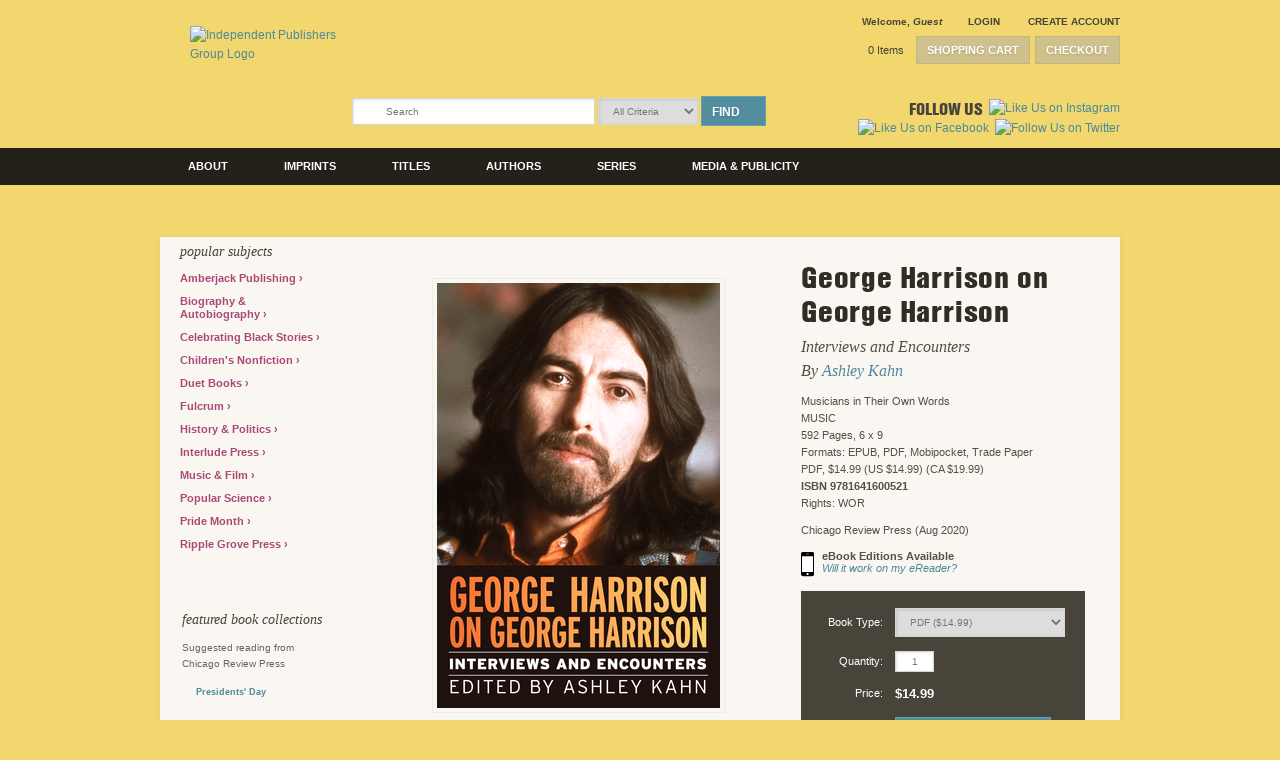

--- FILE ---
content_type: text/html; charset=UTF-8
request_url: https://www.chicagoreviewpress.com/george-harrison-on-george-harrison-products-9781641600521.php?page_id=30
body_size: 30583
content:
<!DOCTYPE html PUBLIC "-//W3C//DTD XHTML 1.0 Transitional//EN" "http://www.w3.org/TR/xhtml1/DTD/xhtml1-transitional.dtd">
<html xmlns="http://www.w3.org/1999/xhtml">
<head>
	

	<link rel="shortcut icon" href="https://www.chicagoreviewpress.com/filebin/favicon.ico" type="image/x-icon" />
	<link rel="icon" href="https://www.chicagoreviewpress.com/filebin/favicon.ico" type="image/x-icon" />
    <meta property="og:image" content="https://www.chicagoreviewpress.com/filebin/layout/logo.png" />
<link rel="canonical" href="https://www.chicagoreviewpress.com/george-harrison-on-george-harrison-products-9781641600521.php"/><title>George Harrison on George Harrison | Chicago Review Press</title>
<meta name="viewport" content="width=device-width, initial-scale=1.0"><meta name='description' content='Chicago Review Press' />
<meta name='keywords' content='Chicago Review Press' />
<meta name='robots' content='INDEX, FOLLOW' />
<meta http-equiv='Content-Type' content='text/html; charset=utf-8' />

<link rel="stylesheet" media="all" type="text/css" href="https://www.chicagoreviewpress.com/filebin/css/combine.php?type=css&amp;files=default.css%2Clayout.css%2Cjquery.treeview.css%2Cjquery_ui%2Fbase%2Fui.core.css%2Cjquery_ui%2Fbase%2Fui.accordion.css%2Cjquery_ui%2Fbase%2Fui.dialog.css%2Cjquery_ui%2Fbase%2Fui.slider.css%2Cjquery_ui%2Fbase%2Fui.tabs.css%2Cjquery_ui%2Fbase%2Fui.datepicker.css%2Cjquery_ui%2Fbase%2Fui.progressbar.css%2Cjquery_ui%2Fbase%2Fui.theme.css%2Cmc_account.css%2Cmc_product.css%2Cmc_cart.css%2Cglobal.css%2Czooma.css%2Cjquery.largephotobox-0.1.0.css%2CprettyPhoto.css%2Cresponsive.css&amp;v=16"/>

<link rel="stylesheet" media="all" type="text/css" href="https://www.chicagoreviewpress.com/filebin/css/prettyPhoto.css?v=16"/>

<link rel="stylesheet" media="print" type="text/css" href="https://www.chicagoreviewpress.com/filebin/css/combine.php?type=css&amp;files=print.css&amp;v=16"/>

<script type="text/javascript" src="https://www.chicagoreviewpress.com/resources/js/combine.php?type=javascript&amp;files=jquery-1.4.2.min.js%2Cjquery.treeview.js%2Cjquery_cycle.js%2Cjquery_cycle_transitions.js%2Cjquery.loadmask.min.js%2Cjquery.jcarousel%2Fjquery.jcarousel.js%2Cjquery-ui-1.7.2.custom.min.js%2Cjquery_ui%2Fui.core.js%2Cjquery_ui%2Fui.dialog.js%2Cjquery_ui%2Fui.tabs.js%2Cjquery_ui%2Fjquery.bgiframe.min.js%2Caccount.js%2Climitkeypress.min.js%2Cdefault.js%2Ccalendar.js%2Cswfobject.js%2Creview.js%2Csearch.js%2Clost_pass_validate.js%2Cshare.js%2Csendform.js%2Cpopup.js%2Ccustom.js%2Cjquery.prettyPhoto%2Fjquery.prettyPhoto.js&amp;v=14"></script>

<script type="text/javascript" src="https://www.chicagoreviewpress.com/resources/js/jquery.prettyPhoto.js?v=14"></script>


			<script type="text/javascript">
				// DOCUMENT LOAD
				$(document).ready(function(){
					
$("a[rel^='prettyPhoto']").prettyPhoto({theme:'light_square'});

				  
	if(window.location.hash){
		var hash=window.location.hash;
		var hashid = hash.substr('9');
		if ($("#pfid-"+hashid).length > 0){
			$('html, body').animate({ scrollTop: $("#pfid-"+hashid).offset().top }, 'slow');  		
	    }		  
	}				  
				  
	//MENU STRUCTURE - CATEGORY MENU
	$("#MightyMenu1").treeview({
		animated: "fast",
		collapsed: true,
		persist: "location"
	});
	
	//MENU STRUCTURE - MIGHTY MENU
	$("#MightyMenu2").treeview({
	   animated: "fast",
	   collapsed: true,
	   persist: "location"
	});
	
	$("#MightyMenu").mouseover(function() {
		if(navigator.userAgent.indexOf("MSIE 6")!=-1) $("select").css("visibility","hidden");
	});
	
	$("#MightyMenu").mouseout(function() {
		if(navigator.userAgent.indexOf("MSIE 6")!=-1) $("select").css("visibility","visible");
	});
	
	
	// DIALOG POPUPS	
	
	// #dialogLayer - holds dialog content to be filled in using a JSON call
	$(document.body).append('<div id="dialogLayer"></div>');
	
	// #dialogRefreshLayer - special dialog needed for refreshing the page when closed (ex: logged in or logged out)
	$(document.body).append('<div id="dialogRefreshLayer"></div>');
		
	initializePopups();	
	
	
	//TABS
	$tabs = $("#tabs").tabs();
	
	//SET MIN-HEIGHT ON TEMPLATEMIDDLE
	initMinHeight();
	

initShippingPermission();
initializeRollovers();

			$(".completeOrder").mouseenter(function(){
				$(this).attr('src', 'filebin/cart_images/complete_order_ro.gif');
			});
			$(".completeOrder").mouseleave(function(){
				$(this).attr('src', 'filebin/cart_images/complete_order.gif');
			});	
			

			$("#print").mouseenter(function(){
				$(this).attr('src', 'filebin/cart_images/print_receipt_ro.gif');
			});
			$("#print").mouseleave(function(){
				$(this).attr('src', 'filebin/cart_images/print_receipt.gif');
			});	
			

			$("#cartBtn").mouseenter(function(){
				$(this).attr('src', 'filebin/cart_images/header_cart_btn_ro.gif');
			});
			$("#cartBtn").mouseleave(function(){
				$(this).attr('src', 'filebin/cart_images/header_cart_btn.gif');
			});	
			

			$("#checkoutBtn").mouseenter(function(){
				$(this).attr('src', 'filebin/cart_images/header_checkout_btn_ro.gif');
			});
			$("#checkoutBtn").mouseleave(function(){
				$(this).attr('src', 'filebin/cart_images/header_checkout_btn.gif');
			});	
			

			$(".info_btn").mouseenter(function(){
				$(this).attr('src', 'filebin/cart_images/info_btn_ro.gif');
			});
			$(".info_btn").mouseleave(function(){
				$(this).attr('src', 'filebin/cart_images/info_btn.gif');
			});	
			

			$(".viewMoreBtn").mouseenter(function(){
				$(this).attr('src', 'filebin/images/get_more_results_ro.gif');
			});
			$(".viewMoreBtn").mouseleave(function(){
				$(this).attr('src', 'filebin/images/get_more_results.gif');
			});	
			

			$(".addToCart").mouseenter(function(){
				$(this).attr('src', 'filebin/cart_images/cart_btn_ro.gif');
			});
			$(".addToCart").mouseleave(function(){
				$(this).attr('src', 'filebin/cart_images/cart_btn.gif');
			});	
			

			$(".preorderButton").mouseenter(function(){
				$(this).attr('src', 'filebin/cart_images/preorder_btn_ro.png');
			});
			$(".preorderButton").mouseleave(function(){
				$(this).attr('src', 'filebin/cart_images/preorder_btn.png');
			});	
			

			$(".ebookButton").mouseenter(function(){
				$(this).attr('src', 'filebin/cart_images/addEbook_ro.png');
			});
			$(".ebookButton").mouseleave(function(){
				$(this).attr('src', 'filebin/cart_images/addEbook.png');
			});	
			

$("#preorderButton").click(function(){
	var formID = $(this).attr("class");
	$("#"+formID).slideDown();
	$(this).parent().slideUp();
});

$("#ebookButton").click(function(){
	var buttonID = $(this).attr("data-type");
	$(this).hide();
	$("#"+buttonID).slideDown();
	$(".ebookMessage").slideDown();
});	


initializeCalendar();
$(".ui-state-hover").removeClass("ui-state-hover");
				});
			</script>
		

    <!-- Google Tag Manager -->
	<script>(function(w,d,s,l,i){w[l]=w[l]||[];w[l].push({'gtm.start':
	new Date().getTime(),event:'gtm.js'});var f=d.getElementsByTagName(s)[0],
	j=d.createElement(s),dl=l!='dataLayer'?'&l='+l:'';j.async=true;j.src=
	'https://www.googletagmanager.com/gtm.js?id='+i+dl;f.parentNode.insertBefore(j,f);
	})(window,document,'script','dataLayer','GTM-PFSC3Z9');</script>
    <!-- End Google Tag Manager -->
    
<script type="text/javascript" src="https://www.chicagoreviewpress.com//resources/mightymenu/script/mighty_menu_drop.js"></script>
<!--[if IE 6]>
<link type="text/css" rel="stylesheet" href="https://www.chicagoreviewpress.com/filebin/css/ie6.css" />
<![endif]-->

<!--[if IE 7]>
<link type="text/css" rel="stylesheet" href="https://www.chicagoreviewpress.com/filebin/css/ie7.css" />
<![endif]-->

<script type="text/javascript" src="//use.typekit.net/llr1mtd.js"></script>
<script type="text/javascript">try{Typekit.load();}catch(e){}</script>
</head>
<body class="mightycart_product george-harrison-on-george-harrison-mightycart_product-9781641600521 ">

    <!-- Google Tag Manager (noscript) -->
    <noscript><iframe src="https://www.googletagmanager.com/ns.html?id=GTM-PFSC3Z9"
    height="0" width="0" style="display:none;visibility:hidden"></iframe></noscript>
    <!-- End Google Tag Manager (noscript) -->
    <script language="javascript">
 <!--
	var tmpcookie = new Date();
	chkcookie = (tmpcookie.getTime() + '');
	document.cookie = "chkcookie=" + chkcookie + "; path=/";
	if (document.cookie.indexOf(chkcookie,0) < 0) {
		var divNoCookie = document.createElement('div');
		divNoCookie.setAttribute('class','js_available');
		var divNoCookieText = document.createTextNode('This site requires enabled cookies.');
		divNoCookie.appendChild(divNoCookieText);
		//alert('test'+typeof(document.body.firstChild));
		//document.body.appendChild(divNoCookie);
		document.body.insertBefore(divNoCookie, document.body.firstChild); 
	}
    //else {
    //  window.location = 'cookies.html';
    //}
 //-->
</script>
<noscript>
    <div class='js_available'>This site requires Javascript.</div>
</noscript>
<div id="skip"><a href="/config.php#content">Skip to Main Content</a></div>




<div id="header">

	<div class="headerRight" id="topCartNav">
		<div class="headerAccount">
			<div id="headerAccount">
				<!--LOGIN/LOGOUT ACCOUNT LINKS-->

				<!--OUTPUT WELCOME MESSAGE-->
				<span id="welcomeMessage"><strong>Welcome</strong>, <em>Guest</em></span>
				<!--OUTPUT LOGIN/LOGOUT LINKS-->
				
				<span id="accountLinks">
					<a href="#" onclick="openDialogLayer('getLoginAccountPopup'); return false;" id="dialog_login" class="accountNormal iconLock">Login</a>
					&nbsp;&nbsp;
					<a href="#" onclick="openDialogLayer('getCreateAccountPopup'); return false;" class="accountNormal iconAccount">Create Account</a>
				</span>
				
			</div>
			<div id="account_btns">

				
				<div id="shoppingCart" style="visibility:visible">
					<a href="#" onclick="viewShoppingCart(); return false;" id="cart_open" class="button">
						Shopping Cart
					</a>
					<a href="shopping_cart-pages-6.php" class="button">
						Checkout
					</a>
				</div>
			
				<div id="cart_total"><a href="javascript:viewShoppingCart();" class="items">0 Items</a></div>
				<div class="clearer"></div>
			</div>
		</div>
	</div>


	<div class="headerLeft">
		<a href="https://www.chicagoreviewpress.com/"><img src="https://www.chicagoreviewpress.com/filebin/layout/logo.png" alt="Independent Publishers Group Logo" title="Independent Publishers Group Home" /></a>
	</div>
	<div class="headerRight" id="headerRight">
		<div class="headerAccount">

			<div id="headerBtm">

				<span class="desktopOnly"><div id="search">
				<div class="searchWrapper">
					<form method="get" action="https://www.chicagoreviewpress.com/search-results-pages-21.php">
						<input type="text" name="search_term" class="input"   value="Search" onfocus="if (this.value=='Search'){this.value='';};return false;" onblur="if (this.value==''){this.value='Search';return false;}"  />
						<select name="advancedSearchSelect" id="advancedSearchSelect" class="input"><option value="">All Criteria</option><option value="1">Publisher</option><option value="2">Author</option><option value="3">Title</option><option value="4">ISBN</option></select>
						<button id="searchButton" type="submit" class="desktopOnly submit button button_blue button_arrow" name="go" onkeypress="document.search.search_submit.disabled=false;">Find</button>
						<button id="searchButtonMobile" type="submit" class="mobileOnly" name="go" onkeypress="document.search.search_submit.disabled=false;"><i class="search-icon"></i></button>
					</form>
				</div>
			</div></span>	            <div id="mobileNavControl" class="mobileOnly">
	                <i class="cart-icon"></i>
	                <i class="menu-icon"></i>
	            </div>

				<div class="socialMediaHolder">
					<span class="followUsTxt">Follow Us</span>
					<a href="https://www.instagram.com/chireviewpress/" target="_blank"><img src="https://www.chicagoreviewpress.com/filebin/layout/icon-instagram.png" alt="Like Us on Instagram" title="Like Us on Instagram" /></a>
					<a href="https://www.facebook.com/chireviewpress" target="_blank"><img src="https://www.chicagoreviewpress.com/filebin/layout/icon-facebook.png" alt="Like Us on Facebook" title="Like Us on Facebook" /></a>
					<a href="https://twitter.com/ChiReviewPress" target="_blank"><img src="https://www.chicagoreviewpress.com/filebin/layout/icon-twitter.png" alt="Follow Us on Twitter" title="Follow Us on Twitter" /></a>

				</div>

			</div>

		</div>
	</div>
	<div class="clearer"></div>
</div>

<div id="topnav">
	<div id="topnavMenuHolder">
		<span class="mobileOnly"><div id="search">
				<div class="searchWrapper">
					<form method="get" action="https://www.chicagoreviewpress.com/search-results-pages-21.php">
						<input type="text" name="search_term" class="input"   value="Search" onfocus="if (this.value=='Search'){this.value='';};return false;" onblur="if (this.value==''){this.value='Search';return false;}"  />
						<select name="advancedSearchSelect" id="advancedSearchSelect" class="input"><option value="">All Criteria</option><option value="1">Publisher</option><option value="2">Author</option><option value="3">Title</option><option value="4">ISBN</option></select>
						<button id="searchButton" type="submit" class="desktopOnly submit button button_blue button_arrow" name="go" onkeypress="document.search.search_submit.disabled=false;">Find</button>
						<button id="searchButtonMobile" type="submit" class="mobileOnly" name="go" onkeypress="document.search.search_submit.disabled=false;"><i class="search-icon"></i></button>
					</form>
				</div>
			</div></span>		<ul>
                    <li class=" hasChildren">
                        <a href="/about-chicago-review-press-pages-512.php" target="">
                            About
                        </a>
                        <ul>
                    <li class="">
                        <a href="/about chicago review press-pages-512.php" target="">
                            About Chicago Review Press
                        </a>
                        
                    </li>
                
                    <li class="">
                        <a href="/what we publish-pages-63.php" target="">
                            What We Publish
                        </a>
                        
                    </li>
                
                    <li class="">
                        <a href="/history of chicago review press-pages-65.php" target="">
                            History of Chicago Review Press
                        </a>
                        
                    </li>
                
                    <li class="">
                        <a href="/our staff-pages-66.php" target="">
                            Our Staff
                        </a>
                        
                    </li>
                
                    <li class="">
                        <a href="/acquisitions editors-pages-98.php" target="">
                            Acquisitions Editors
                        </a>
                        
                    </li>
                
                    <li class="">
                        <a href="/how to reach us-pages-99.php" target="">
                            How To Reach Us
                        </a>
                        
                    </li>
                
                    <li class="">
                        <a href="/information for authors - agents-pages-100.php" target="">
                            Information for Authors &amp; Agents
                        </a>
                        
                    </li>
                
                    <li class="">
                        <a href="/about our distributor-pages-501.php" target="">
                            About Our Distributor
                        </a>
                        
                    </li>
                
                    <li class="">
                        <a href="/about our publicity-pages-502.php" target="">
                            About Our Publicity
                        </a>
                        
                    </li>
                </ul>
                    </li>
                
                    <li class=" hasChildren">
                        <a href="/chicago-review-press-pages-468.php" target="">
                            Imprints
                        </a>
                        <ul>
                    <li class="">
                        <a href="/chicago review press-pages-468.php" target="">
                            Chicago Review Press
                        </a>
                        
                    </li>
                
                    <li class="">
                        <a href="/chicago review press childrens-pages-469.php" target="">
                            Chicago Review Press Childrens
                        </a>
                        
                    </li>
                
                    <li class="">
                        <a href="/lawrence hill books-pages-470.php" target="">
                            Lawrence Hill Books
                        </a>
                        
                    </li>
                
                    <li class="">
                        <a href="/academy chicago publishers-pages-526.php" target="">
                            Academy Chicago Publishers
                        </a>
                        
                    </li>
                
                    <li class="">
                        <a href="/parenting press-pages-570.php" target="">
                            Parenting Press
                        </a>
                        
                    </li>
                
                    <li class="">
                        <a href="/amberjack publishing-pages-626.php" target="">
                            Amberjack Publishing
                        </a>
                        
                    </li>
                
                    <li class="">
                        <a href="/interlude press-pages-754.php" target="">
                            Interlude Press
                        </a>
                        
                    </li>
                
                    <li class="">
                        <a href="/duet books-pages-755.php" target="">
                            Duet Books
                        </a>
                        
                    </li>
                
                    <li class="">
                        <a href="/council oak books-pages-761.php" target="">
                            Council Oak Books
                        </a>
                        
                    </li>
                </ul>
                    </li>
                
                    <li class=" hasChildren">
                        <a href="/titles-pages-30.php" target="">
                            Titles
                        </a>
                        <ul>
                    <li class="">
                        <a href="/popular subjects-pages-478.php" target="">
                            Popular Subjects
                        </a>
                        
                    </li>
                
                    <li class="">
                        <a href="/Amberjack-Publishing-book_collection-78.php" target="">
                            Amberjack Publishing
                        </a>
                        
                    </li>
                
                    <li class="">
                        <a href="/biography - autobiography-pages-476.php" target="">
                            Biography &amp; Autobiography
                        </a>
                        
                    </li>
                
                    <li class="">
                        <a href="/Celebrating-Black-Stories-book_collection-141.php" target="">
                            Celebrating Black Stories
                        </a>
                        
                    </li>
                
                    <li class="">
                        <a href="/children-s nonfiction-pages-350.php" target="">
                            Children&#039;s Nonfiction
                        </a>
                        
                    </li>
                
                    <li class="">
                        <a href="/Duet-Books-book_collection-186.php" target="">
                            Duet Books
                        </a>
                        
                    </li>
                
                    <li class="">
                        <a href="/Fulcrum-book_collection-132.php" target="">
                            Fulcrum
                        </a>
                        
                    </li>
                
                    <li class="">
                        <a href="/history - politics-pages-474.php" target="">
                            History &amp; Politics
                        </a>
                        
                    </li>
                
                    <li class="">
                        <a href="/Interlude-Press-book_collection-187.php" target="">
                            Interlude Press
                        </a>
                        
                    </li>
                
                    <li class="">
                        <a href="/music - film-pages-475.php" target="">
                            Music &amp; Film
                        </a>
                        
                    </li>
                
                    <li class="">
                        <a href="/popular science-pages-473.php" target="">
                            Popular Science
                        </a>
                        
                    </li>
                
                    <li class="">
                        <a href="/Pride-Month-book_collection-64.php" target="">
                            Pride Month
                        </a>
                        
                    </li>
                
                    <li class="">
                        <a href="/Ripple-Grove-Press-book_collection-150.php" target="">
                            Ripple Grove Press
                        </a>
                        
                    </li>
                </ul>
                    </li>
                
                    <li class="">
                        <a href="/authors-pages-457.php" target="">
                            Authors
                        </a>
                        
                    </li>
                
                    <li class=" hasChildren">
                        <a href="/for-kids-pages-486.php" target="">
                            Series
                        </a>
                        <ul>
                    <li class="">
                        <a href="/a kid-s guide-pages-485.php" target="">
                            A Kid&#039;s Guide
                        </a>
                        
                    </li>
                
                    <li class="">
                        <a href="/bright ideas for learning-pages-642.php" target="">
                            Bright Ideas for Learning
                        </a>
                        
                    </li>
                
                    <li class="">
                        <a href="/dewey fairchild-pages-631.php" target="">
                            Dewey Fairchild
                        </a>
                        
                    </li>
                
                    <li class="">
                        <a href="/dr ribero-s agency of the supernatural-pages-638.php" target="">
                            Dr Ribero&#039;s Agency of the Supernatural
                        </a>
                        
                    </li>
                
                    <li class="">
                        <a href="/for kids-pages-486.php" target="">
                            For Kids
                        </a>
                        
                    </li>
                
                    <li class="">
                        <a href="/gladys-pages-640.php" target="">
                            Gladys
                        </a>
                        
                    </li>
                
                    <li class="">
                        <a href="/hands-on history-pages-507.php" target="">
                            Hands-On History
                        </a>
                        
                    </li>
                
                    <li class="">
                        <a href="/junk drawer science-pages-648.php" target="">
                            Junk Drawer Science
                        </a>
                        
                    </li>
                
                    <li class="">
                        <a href="/lala pettibone-pages-639.php" target="">
                            Lala Pettibone
                        </a>
                        
                    </li>
                
                    <li class="">
                        <a href="/musicians in their own words-pages-488.php" target="">
                            Musicians in Their Own Words
                        </a>
                        
                    </li>
                
                    <li class="">
                        <a href="/oddball-pages-487.php" target="">
                            Oddball
                        </a>
                        
                    </li>
                
                    <li class="">
                        <a href="/rediscovered classics-pages-489.php" target="">
                            Rediscovered Classics
                        </a>
                        
                    </li>
                
                    <li class="">
                        <a href="/science in motion-pages-505.php" target="">
                            Science in Motion
                        </a>
                        
                    </li>
                
                    <li class="">
                        <a href="/the bizarre baron inventions-pages-636.php" target="">
                            The Bizarre Baron Inventions
                        </a>
                        
                    </li>
                
                    <li class="">
                        <a href="/the crimson five-pages-637.php" target="">
                            The Crimson Five
                        </a>
                        
                    </li>
                
                    <li class="">
                        <a href="/the dagger chronicles-pages-641.php" target="">
                            The Dagger Chronicles
                        </a>
                        
                    </li>
                
                    <li class="">
                        <a href="/those dreadful fairy books-pages-635.php" target="">
                            Those Dreadful Fairy Books
                        </a>
                        
                    </li>
                
                    <li class="">
                        <a href="/women of action-pages-490.php" target="">
                            Women of Action
                        </a>
                        
                    </li>
                
                    <li class="">
                        <a href="/women of power-pages-708.php" target="">
                            Women of Power
                        </a>
                        
                    </li>
                
                    <li class="">
                        <a href="/young naturalists-pages-531.php" target="">
                            Young Naturalists
                        </a>
                        
                    </li>
                </ul>
                    </li>
                
                    <li class=" hasChildren">
                        <a href="http://www.chicagoreviewpress.com/events--amp--author-appearances-pages-87.php" target="">
                            Media &amp; Publicity
                        </a>
                        <ul>
                    <li class="">
                        <a href="/media request-pages-479.php" target="">
                            Media Request
                        </a>
                        
                    </li>
                
                    <li class="">
                        <a href="/recent publicity-pages-84.php" target="">
                            Recent Publicity
                        </a>
                        
                    </li>
                
                    <li class="">
                        <a href="/events - author appearances-pages-87.php" target="">
                            Events &amp; Author Appearances
                        </a>
                        
                    </li>
                
                    <li class="">
                        <a href="/in the news-pages-83.php" target="">
                            In the News
                        </a>
                        
                    </li>
                
                    <li class="">
                        <a href="/teacher examination and desk copy request-pages-518.php" target="">
                            Teacher Examination and Desk Copy Request
                        </a>
                        
                    </li>
                </ul>
                    </li>
                </ul>				<div class="clearer"></div>
	</div>
</div>
<div class="clearer"></div>


<div id="container">
		<div id="template" class="intTemplateNoRight">
		<div id="topContainer"></div>		<div class="clearer"></div>	
		<div id="leftSidebar" class="sideRail showRail">
			
<ul id="MightyMenu" class="MightyMenu">
	<li><span class="section_title">Popular Subjects</span></li>
	<li><a  href="https://www.chicagoreviewpress.com/Amberjack-Publishing-book_collection-78.php" class="" title="Amberjack Publishing" target="_self"  style="">Amberjack Publishing&nbsp;</a>
</li>
	<li><a  href="https://www.chicagoreviewpress.com/biography---autobiography-pages-476.php" class="" title="Biography & Autobiography" target="_self"  style="">Biography & Autobiography&nbsp;</a>
</li>
	<li><a  href="https://www.chicagoreviewpress.com/Celebrating-Black-Stories-book_collection-141.php" class="" title="Celebrating Black Stories" target="_self"  style="">Celebrating Black Stories&nbsp;</a>
</li>
	<li><a  href="https://www.chicagoreviewpress.com/children-s-nonfiction-pages-350.php" class="" title="Children's Nonfiction" target="_self"  style="">Children's Nonfiction&nbsp;</a>
</li>
	<li><a  href="https://www.chicagoreviewpress.com/Duet-Books-book_collection-186.php" class="" title="Duet Books" target="_self"  style="">Duet Books&nbsp;</a>
</li>
	<li><a  href="https://www.chicagoreviewpress.com/Fulcrum-book_collection-132.php" class="" title="Fulcrum" target="_self"  style="">Fulcrum&nbsp;</a>
</li>
	<li><a  href="https://www.chicagoreviewpress.com/history---politics-pages-474.php" class="" title="History & Politics" target="_self"  style="">History & Politics&nbsp;</a>
</li>
	<li><a  href="https://www.chicagoreviewpress.com/Interlude-Press-book_collection-187.php" class="" title="Interlude Press" target="_self"  style="">Interlude Press&nbsp;</a>
</li>
	<li><a  href="https://www.chicagoreviewpress.com/music---film-pages-475.php" class="" title="Music & Film" target="_self"  style="">Music & Film&nbsp;</a>
</li>
	<li><a  href="https://www.chicagoreviewpress.com/popular-science-pages-473.php" class="" title="Popular Science" target="_self"  style="">Popular Science&nbsp;</a>
</li>
	<li><a  href="https://www.chicagoreviewpress.com/Pride-Month-book_collection-64.php" class="" title="Pride Month" target="_self"  style="">Pride Month&nbsp;</a>
</li>
	<li><a  href="https://www.chicagoreviewpress.com/Ripple-Grove-Press-book_collection-150.php" class="" title="Ripple Grove Press" target="_self"  style="">Ripple Grove Press&nbsp;</a>
</li>
</ul>
				<script type="text/javascript">
				//MENU STRUCTURE - CATEGORY MENU
				$("#categoryMenu, #MightyMenu").treeview({
					animated: "fast",
					collapsed: true,
					persist: "location"
				});
				</script>
			<div class="facetDivider"></div>
				<div class="railBox firstRailBox">
					<div class="section_title">Featured Book Collections</div>
					<div class="content">
						<p>Suggested reading from Chicago Review Press</p>
<table border="0" width="172" height="146">
<tbody>
<tr>
<td>
<p>&nbsp;<img style="vertical-align: middle;" src="../filebin/images-crp/Harry_Trumans_Excellent_Adventure_PBK.jpg" alt="" width="65" height="97" /><strong><span style="font-size: xx-small;"><a href="../-book_collection-16.php">&nbsp;&nbsp; Presidents' Day</a></span></strong></p>
</td>
</tr>
<tr>
<td>&nbsp;</td>
</tr>
<tr>
<td>&nbsp;<img style="vertical-align: middle;" src="../filebin/images-crp/Off_the_Beaten_Page.jpg" alt="" width="65" height="100" />&nbsp; <a href="../-book_collection-17.php"><strong><span style="font-size: xx-small;">Mother's Day</span></strong></a></td>
</tr>
<tr>
<td>&nbsp;</td>
</tr>
<tr>
<td><img style="vertical-align: middle;" src="../filebin/images-crp/Audacity_of_Hops_The.jpg" alt="" width="65" height="97" />&nbsp; <strong><span style="font-size: xx-small;"><a href="../-book_collection-18.php">Father's Day</a></span></strong></td>
</tr>
<tr>
<td>&nbsp;
<p>&nbsp;<img style="vertical-align: middle;" src="../filebin/images-crp/HFG.jpg" alt="" width="65" height="100" />&nbsp; <strong><a href="../-book_collection-15.php"><span style="font-size: xx-small;">Veterans Day</span></a></strong><span style="font-size: x-small;"> <br /></span></p>
</td>
</tr>
</tbody>
</table>
<p>&nbsp;</p>
<br />
					</div>
					
				</div>
			<div class="facetDivider"></div>
				<div class="railBox firstRailBox">
					<div class="section_title">Yes, I can Listen! Activity Kit</div>
					<div class="content">
						<p><img src="https://images.bookstore.ipgbook.com/images/book_image/large/9781641601740.jpg" alt="Yes I can Listen" width="150" height="167" />&nbsp;</p>
<p><strong><a href="../filebin/Yes_I_Can_Listen_Activity_Kit.pdf">Activity Kit</a></strong></p>
					</div>
					
				</div>
			<div class="facetDivider"></div>
				<div class="railBox firstRailBox">
					<div class="section_title">The Voice Book audio downloads</div>
					<div class="content">
						<p><img src="https://images.bookstore.ipgbook.com/images/book_image/large/9781641603300.jpg" alt="The Voice Book" width="150" height="232" />&nbsp;</p>
<p><strong><a href="../the-voice-book-pages-630.php">Audio Downloads</a></strong></p>
					</div>
					
				</div>
			<div class="facetDivider"></div>
				<div class="railBox lastRailBox">
					<div class="section_title">Self-Calming Cards Instructions</div>
					<div class="content">
						<p><img src="https://images.bookstore.ipgbook.com/images/book_image/large/9781884734670.jpg" alt="self-calming cards" width="150" height="230" />&nbsp;</p>
<p><strong><a href="../filebin/Self-Calming_Cards_Instructions_sheet.pdf">Instructions for the Calming Cards</a></strong></p>
					</div>
					
				</div>
					</div>
		       
		<div id="templateMiddle" class="template_twoColumnData_right">
						<div id="pageContent" class="twoColumnData_right">
				
			<script type="text/javascript">
				// Configure these lines for your page
				// Put in all the ISBNS and identifiers you know of to ensure a match
				var keys = ["ISBN:9781641607278", "ISBN:9781641600545", "ISBN:9781641600521", "ISBN:9781641600538"];
				var cburl = "http://books.google.com/books";
				var jsonBooksGoogle;

				// Retrieve the info for these bibkeys
				var api_url = cburl + "?jscmd=viewapi&bibkeys=" + keys.join() + "&callback=getTitleGooglePreview";
				document.write(unescape("%3Cscript src=" + api_url + " type='text/javascript'%3E%3C/script%3E"));
			</script>
		<div id="productContainer"><div id='product_leftCol'><h1 class="mediumOnly">George Harrison on George Harrison</h1>
			<div id="image_display">
				<div id="alt_image_replacement_0" class="largeImgHolder alt_image_replacement"><div><img src="https://images.bookstore.ipgbook.com/images/book_image/large/9781641600521.jpg" title="George Harrison on George Harrison" alt="George Harrison on George Harrison"></div></div>
			</div>
		
			<div id="altImageContainer">
				<div id="altImageHolder"><div class="thumbImgHolder selected" id="thumbImgHolder_0" onclick="setImageSwap(0);"><table><tr><td><img src="https://images.bookstore.ipgbook.com/images/book_image/small/9781641600521.jpg" title="George Harrison on George Harrison" alt="George Harrison on George Harrison"></td></tr></table></div></div>
			</div>
		</div><div id='product_rightCol'><h1 class="mediumHide">George Harrison on George Harrison</h1><p class="productSubTitle">Interviews and Encounters<br />By <a href="https://www.chicagoreviewpress.com/kahn--ashley-contributor-445125.php" class="greenOver">Ashley Kahn</a></p><div class="description"><p>Musicians in Their Own Words</p><p>MUSIC</p><p>592 Pages, 6 x 9</p><p>Formats: EPUB, PDF, Mobipocket, Trade Paper</p><p>PDF, $14.99 (US $14.99) (CA $19.99)</p><p><strong>ISBN 9781641600521</strong></p><p>Rights: WOR</p><p class="publishersName">Chicago Review Press (Aug 2020)</p>
							<div class="ebookEditionsHolder">
								<img src="filebin/images/icon_ebook.gif" alt="eBook" alt="eBook" />
								<p>eBook Editions Available</p>
								<a href="https://www.chicagoreviewpress.com/will-it-work-on-my-e-reader--pages-494.php">Will it work on my eReader?</a>
							</div>
						</div><div class="purchasingControlsHolder">
				<form id="productForm_9781641600521" onsubmit="addToCart('9781641600521', 'https://www.chicagoreviewpress.com/george-harrison-on-george-harrison-products-9781641600521.php'); return false;">

					<!-- TITLE FORMATS JOINED BY SAME MASTERTITLEID -->
					
					<div id="otherStylesHolder">
						<table width="100%"><tr valign="middle"><td class="td_border td_border_left" align="right">
								<label for="titleFormat">Book Type:</label>
							</td><td><select id="titleFormat" name="formatSwitch" class="input" onchange="outputProductFormatSwitch();"><option value="9781641607278" >Trade Paper ($19.99)</option><option value="9781641600545" >EPUB ($14.99)</option><option value="9781641600521"  selected="selected" >PDF ($14.99)</option><option value="9781641600538" >Mobipocket ($9.99)</option></select></td></tr></table>
					</div>
				

					<div id="productFormPurchase_9781641600521" class="productFormPurchase">
					<!-- VARIETIES AND OPTIONS SELECTS -->
					

					<!-- QUANTITY AREA -->
					<table width="100%">
						<tr>
							<td align="right" valign="middle" class="td_border td_border_left"><label for="productQuantity_9781641600521">Quantity:</label></td>
							<td align="left" valign="middle" class="td_border td_border_right">
								<input onkeyup="calculatePriceFromOptions(9781641600521);" name="productQuantity" id="productQuantity_9781641600521" size="3" value="1" maxlength="4" class="input input_qty" />
							</td>
						</tr>
					</table>

					<!-- OUTPUT PRICE AREA -->
					
					<table width="100%" class="table_price"><tr>
						<td align="right" valign="middle" class="td_border td_border_left">Price:</td>
						<td class="td_border td_border_right"><span id="productPrice_9781641600521"  class="productPrice">$14.99</span></td>
					</tr></table>
			

					<!-- OUTPUT DYNAMIC PRICE AREA -->
					
					<table width="100%" class="table_dynamic_price"><tr>
						<td class="td_border td_border_left"></td>
						<td><div id="dynamicPrice_9781641600521" class="dynamicPrice" align="right"><!--AJAX CONTENT AREA--></div></td>
					</tr></table>
				

					<div class="ebookMessage"><div class="inStockMsg">NOTE: You are attempting to order an e-book. <a href="https://www.chicagoreviewpress.com/will-it-work-on-my-e-reader--pages-494.php">Please see will it work on my eReader?</a> for directions on how to enjoy this book on your eReader device.</div></div><!-- ADD TO CART/REQUEST QUOTE BTN -->
					<div align="right">
						<table width="100%" class="buttonHolderTable">
							<tr>
								<td class="td_border td_border_left">&nbsp;</td>
								<td align="left" valign="middle" class="td_border td_border_right">
									<div id="ebookButton" class="productEbookNote_9781641600521"><div class="button button_blue ebookButton">Add E-book to Cart</div></div><div id="productEbookNote_9781641600521" class="ebookAddToCartButton"><input class="button button_blue button_plus" type="submit" alt="Add to Cart" title="Add to Cart" value="Add To Cart" /></div>
								</td>
							</tr>
						</table>
					</div>
					</div>
				</form>
			</div><div class="productSocialMedia">
						<!-- AddThis Button BEGIN -->
						<div class="addthis_toolbox addthis_default_style ">
						<a class="addthis_button_facebook_like" fb:like:layout="button_count"></a>
						<a class="addthis_button_tweet"></a>
						</div>
						<script type="text/javascript" src="https://s7.addthis.com/js/250/addthis_widget.js#pubid=xa-5022cb775c78f7a9"></script>
						<!-- AddThis Button END -->
					</div><div class="productActionDivider"></div>
					<div id="additionalFuncs">
						<ul>
							<li>
								<a href="#" onclick="startPop({
									url: 'resources/js/ajax_php/shareAJAX.php',
									vars: 'action=form',
									title: 'Share with a Friend',
									content: 'loading...'
								}); return false;" class="icon_mail">
									send to friend
								</a>
							</li>
							<li>
								<a href="#" onclick="window.print(); return false;" class="icon_print">
									print
								</a>
							</li>
							<li>
								<a href="#" onclick="addToWishlist('9781641600521', 'https://www.chicagoreviewpress.com/george-harrison-on-george-harrison-products-9781641600521.php?page_id=30', 'George Harrison on George Harrison', '');return false;" class="icon_favorite">
									add to favorites
								</a>
							</li>
						</ul>
					<div class="clearer"></div>
				</div>
			<div class="productActionDivider"></div><div class="productExcerptBtns">
					<div id="googlePreviewHolder" class="googlePreviewHolder">
						<a href="#" id="googlePreviewUrl" target="_blank"><img src="https://www.chicagoreviewpress.com/filebin/images-crp/icon_google_preview.png" alt="Google Preview" title="Google Preview" /></a>
					</div>
					<div id="isbnHolder">9781641600521</div>
				
					<a href="https://www.chicagoreviewpress.com/media-request-pages-479.php?isbn=9781641600521" class="button button_rounded button_small">Media Copy</a>
				</div></div><div class='clearer'></div></div><div id="tabs" class="ui-tabs" ><ul class="tabs ui-tabs-nav"><li><a href="#Overview">Overview</a></li><li><a href="#Reviews">Reviews</a></li><li><a href="#Author-Biography">Author Biography</a></li><li><a href="#Series">Series</a></li></ul><div class="tab_container ui-tabs-panel"><div id="Overview" class="tab_content"><p class="tabTitle">Overview</p><h6><div><strong>An authoritative, chronological anthology of Harrison&#39;s most revealing and illuminating interviews, personal correspondence, and writings&nbsp;</strong></div></h6><div>Although&nbsp;he was&nbsp;known as &quot;the Quiet Beatle,&quot;&nbsp;Harrison was arguably the most&nbsp;thoughtful and certainly the most&nbsp;outspoken of the famous four. This compendium of his words and ideas proves that point repeatedly, revealing his passion for music, his focus on spirituality, and his responsibility as a celebrity, with a sense of deep commitment and humor as well.</div></div><div id="Reviews" class="tab_content"><p class="tabTitle">Reviews</p><div>&ldquo;Despite all the pressures of fame, George Harrison managed to stay grounded, and real, and to live a life in full. In <em>George Harrison on George Harrison</em>, Ashley Kahn has summoned up a portrait of the artist as public figure, as friend, as husband, as spiritual devotee, through a kaleidoscopic assemblage of letters, interviews, broadcast transcripts, and more. Harri-son was thoughtful, sensitive, honest, warmly funny, kind, and very, very smart. It all shines through in this beautiful collection.&rdquo;&nbsp;&nbsp;<strong>&mdash;Tom&nbsp;Piazza, Author&nbsp;of&nbsp;<em>Why&nbsp;New&nbsp;Orleans&nbsp;Matters</em></strong></div><br /><br /><div>&ldquo;No one does a better job than Ashley Kahn at bringing us behind the scenes into the inner workings of the music world. He&rsquo;s done it again with this mind-expanding book on George Harrison and the Beatles.&rdquo; <strong>&mdash;Ted&nbsp;Gioia, Author&nbsp;of&nbsp;<em>Music: A Subversive&nbsp;History</em></strong></div><br /><br /><div>&ldquo;The quiet Beatle&mdash;Janis Joplin&rsquo;s favorite Beatle, by the way&mdash;finally gets his say in this superb collection of Harrison&rsquo;s letters, interviews, and writings. Ashley Kahn, super-sleuth, has unearthed some real gems. Experiencing the evolution of this amazing musician and human &nbsp;being through his own words makes for an astounding journey.&rdquo;&nbsp;<strong>&mdash;Holly&nbsp;George-Warren, Author&nbsp;of&nbsp;<em>Janis: Her&nbsp;Life&nbsp;And&nbsp;Music</em></strong></div><br /><br /><div>&ldquo;Harrison&rsquo;s humanity, thoughtfulness, and humor are on rich display throughout.&rdquo; &mdash;<em><strong>Library Journal</strong></em></div><br /><br />&ldquo;[O]ver 500 pages of wit and wisdom from the supposed &lsquo;quiet Beatle.&rsquo;&rdquo; &mdash;<strong><em>Goldmine Magazine</em></strong></div><div id="Author-Biography" class="tab_content"><p class="tabTitle">Author Biography</p><DIV style=&#34;BORDER-TOP-COLOR: ; BORDER-LEFT-COLOR: ; BORDER-BOTTOM-COLOR: ; BORDER-RIGHT-COLOR: &#34;></DIV><DIV style=&#34;BORDER-TOP-COLOR: ; BORDER-LEFT-COLOR: ; BORDER-BOTTOM-COLOR: ; BORDER-RIGHT-COLOR: &#34;>Grammy-winning author&nbsp;<STRONG>Ashley Kahn</STRONG> has received widespread critical acclaim for <EM style=&#34;BORDER-TOP-COLOR: ; BORDER-LEFT-COLOR: ; BORDER-BOTTOM-COLOR: ; BORDER-RIGHT-COLOR: &#34;>A Love Supreme: The Making of John&nbsp;Coltrane&#39;s Signature Album</EM> and <EM>Kind of Blue: The Making of the Miles Davis Masterpiece</EM>. His other books&nbsp;include <EM>The House That Trane Built </EM>and, as cowriter, <EM>The Universal Tone</EM>, Carlos Santana&#39;s&nbsp;autobiography. He teaches at New York University, and his articles&nbsp;have appeared in the<EM> New York Times</EM>, <EM>Rolling Stone</EM>, and other publications.</DIV></div><div id="Series" class="tab_content"><p class="tabTitle">May we also suggest...</p><div class="productRow">
						
			<div class="productHolder">
				<div class="product id-9781569763124" onclick="location.href='https://www.chicagoreviewpress.com/tom-waits-on-tom-waits-products-9781569763124.php?page_id=30'">
					<div class="mediumImgHolder"><a href="https://www.chicagoreviewpress.com/tom-waits-on-tom-waits-products-9781569763124.php?page_id=30"><img src="https://images.bookstore.ipgbook.com/images/book_image/medium/9781569763124.jpg" title="Tom Waits on Tom Waits" alt="Tom Waits on Tom Waits"></a></div><div class="publisherTitle"><a href="https://www.chicagoreviewpress.com/tom-waits-on-tom-waits-products-9781569763124.php?page_id=30">Tom Waits on Tom Waits&nbsp;&rsaquo;</a><div class="hideForAuthors"><div class="authorStr">Edited by Paul Maher</div><div class="isbn_price"></div><p class="formatList">Trade Paper</p></div><div class="showForAuthors"><p class="publishedDate">Published Aug 2011</p><div class="productOverview"><DIV><DIV><P style="MARGIN: 0in 0in 0pt" class=MsoNormal>This&#160;autobiographical portrait of Tom Waits&#160;takes shape through a selection of more than 50 interviews. Starting with the first interview&#8212;on KPFK-FM&#8217;s <I>Folkscene</I> in 1973&#8212;Waits speaks out on a variety of topics and shares something truly unique with his readers. In a rap that is a synthesis of inflections&#8212;Louis Armstrong, Charles Bukowski, Jack Kerouac, Mark Twain, hobo, pool hall attendant, vaudevillian huckster, musicologist par excellence, and a fresh slathering of the organic word-ooze of William S. Burroughs&#8212;Waits comes across as well read, informed, and lucidly aware of current pop culture. He delivers prose as crafted, poetic, potent, brilliant, and haunting as the lyrics of his best songs.</DIV></DIV></div></div></div>
					<div class="clearer"></div>
				</div>
				
			</div>
		

				
						
			<div class="productHolder">
				<div class="product id-9781556520044" onclick="location.href='https://www.chicagoreviewpress.com/coltrane-on-coltrane-products-9781556520044.php?page_id=30'">
					<div class="mediumImgHolder"><a href="https://www.chicagoreviewpress.com/coltrane-on-coltrane-products-9781556520044.php?page_id=30"><img src="https://images.bookstore.ipgbook.com/images/book_image/medium/9781556520044.jpg" title="Coltrane on Coltrane" alt="Coltrane on Coltrane"></a></div><div class="publisherTitle"><a href="https://www.chicagoreviewpress.com/coltrane-on-coltrane-products-9781556520044.php?page_id=30">Coltrane on Coltrane&nbsp;&rsaquo;</a><div class="hideForAuthors"><div class="authorStr">Edited by Chris DeVito</div><div class="isbn_price"></div><p class="formatList">Trade Paper</p></div><div class="showForAuthors"><p class="publishedDate">Published Apr 2012</p><div class="productOverview"><DIV><FONT face="Times New Roman"><DIV><P style="MARGIN: 0in 0in 0pt">Spanning&nbsp;a body of work that stands with the greatest of the 20th century, this autobiographical perspective of John Coltrane reveals the quiet man behind the fiery music through interviews, liner notes, personal correspondence, and more. As complete a record as possible, this book includes every known Coltrane interview—many in new and more accurate transcriptions and several previously unpublished—as well as articles, reminiscences, liner notes,&nbsp;and personal correspondence with fans and journalists. A truly intimate portrait of a dedicated musician, this compilation of his wise words on improvisation, music, and life show why the man and his music continue to inspire devotion, adoration, and joy nearly 50 years after his death.</P></DIV></FONT></DIV></div></div></div>
					<div class="clearer"></div>
				</div>
				
			</div>
		

				
						
			<div class="productHolder">
				<div class="product id-9781613747889" onclick="location.href='https://www.chicagoreviewpress.com/keith-richards-on-keith-richards-products-9781613747889.php?page_id=30'">
					<div class="mediumImgHolder"><a href="https://www.chicagoreviewpress.com/keith-richards-on-keith-richards-products-9781613747889.php?page_id=30"><img src="https://images.bookstore.ipgbook.com/images/book_image/medium/9781613747889.jpg" title="Keith Richards on Keith Richards" alt="Keith Richards on Keith Richards"></a></div><div class="publisherTitle"><a href="https://www.chicagoreviewpress.com/keith-richards-on-keith-richards-products-9781613747889.php?page_id=30">Keith Richards on Keith Richards&nbsp;&rsaquo;</a><div class="hideForAuthors"><div class="authorStr">Edited by Sean Egan</div><div class="isbn_price"></div><p class="formatList">Trade Paper</p></div><div class="showForAuthors"><p class="publishedDate">Published Sep 2013</p><div class="productOverview"><P style="MARGIN: 0in 0in 0pt" class=MsoNormal>The iconic life and career of the famed guitarist of the Rolling Stones is detailed in this compilation of interviews that spans the last 50 years. Featuring articles from <I>GQ</I>, <I>Melody Maker</I>, and <I>Rolling Stone</I>, as well as interviews that have never previously appeared in print, it charts Keith Richards&#8217;s journey from gauche, young pretender and swaggering epitome of the zeitgeist to beloved elder statesman of rock. Initially overshadowed by band mates Mick Jagger and Brian Jones, Richards gained popularity as half of the second-most important songwriting team of the 1960s, and in 1967 the drug bust at his house and his subsequent trial and imprisonment made him a household name. His interviews match his outlaw image: free of banality and euphemism, they revel in frank stories of drugs and debauchery. Yet they also reveal an unexpectedly warm, unpretentious, articulate, and honest man. This collection amply illustrates the magic and charm of Keith Richards.</div></div></div>
					<div class="clearer"></div>
				</div>
				
			</div>
		

				
						</div>
						<div class="clearer"></div>
					<div class="productRow">
						
			<div class="productHolder">
				<div class="product id-9781613744352" onclick="location.href='https://www.chicagoreviewpress.com/springsteen-on-springsteen-products-9781613744352.php?page_id=30'">
					<div class="mediumImgHolder"><a href="https://www.chicagoreviewpress.com/springsteen-on-springsteen-products-9781613744352.php?page_id=30"><img src="https://images.bookstore.ipgbook.com/images/book_image/medium/9781613744352.jpg" title="Springsteen on Springsteen" alt="Springsteen on Springsteen"></a></div><div class="publisherTitle"><a href="https://www.chicagoreviewpress.com/springsteen-on-springsteen-products-9781613744352.php?page_id=30">Springsteen on Springsteen&nbsp;&rsaquo;</a><div class="hideForAuthors"><div class="authorStr">By Jeff Burger</div><div class="isbn_price"></div><p class="formatList">PDF</p></div><div class="showForAuthors"><p class="publishedDate">Published Apr 2013</p><div class="productOverview">Offering fans&#160;an extensive look at the artist&#8217;s own words throughout the past four decades, <I>Springsteen on Springsteen</I> brings together Q & A&#8211;formatted articles, speeches, and features that incorporate significant interview material. No one is better qualified to talk about Springsteen than the man himself, and he&#8217;s often as articulate and provocative in interviews and speeches as he is emotive onstage and in recordings. While many rock artists seem to suffer through interviews, Springsteen has welcomed them as an opportunity to speak openly, thoughtfully, and in great detail about his music and life. This volume starts with his humble beginnings in 1973 as a struggling artist and follows him up to the present, as Springsteen has achieved almost unimaginable wealth and worldwide fame. Included are feature interviews with well-known media figures, including Charlie Rose, Ted Koppel, Brian Williams, Nick Hornby, and Ed Norton. Fans will also discover hidden gems from small and international outlets, in addition to radio and TV interviews that have not previously appeared in print. This is a must have for any Springsteen fan.</div></div></div>
					<div class="clearer"></div>
				</div>
				
			</div>
		

				
						
			<div class="productHolder">
				<div class="product id-9781613744369" onclick="location.href='https://www.chicagoreviewpress.com/springsteen-on-springsteen-products-9781613744369.php?page_id=30'">
					<div class="mediumImgHolder"><a href="https://www.chicagoreviewpress.com/springsteen-on-springsteen-products-9781613744369.php?page_id=30"><img src="https://images.bookstore.ipgbook.com/images/book_image/medium/9781613744369.jpg" title="Springsteen on Springsteen" alt="Springsteen on Springsteen"></a></div><div class="publisherTitle"><a href="https://www.chicagoreviewpress.com/springsteen-on-springsteen-products-9781613744369.php?page_id=30">Springsteen on Springsteen&nbsp;&rsaquo;</a><div class="hideForAuthors"><div class="authorStr">By Jeff Burger</div><div class="isbn_price"></div><p class="formatList">Mobipocket</p></div><div class="showForAuthors"><p class="publishedDate">Published Apr 2013</p><div class="productOverview">Offering fans&#160;an extensive look at the artist&#8217;s own words throughout the past four decades, <I>Springsteen on Springsteen</I> brings together Q & A&#8211;formatted articles, speeches, and features that incorporate significant interview material. No one is better qualified to talk about Springsteen than the man himself, and he&#8217;s often as articulate and provocative in interviews and speeches as he is emotive onstage and in recordings. While many rock artists seem to suffer through interviews, Springsteen has welcomed them as an opportunity to speak openly, thoughtfully, and in great detail about his music and life. This volume starts with his humble beginnings in 1973 as a struggling artist and follows him up to the present, as Springsteen has achieved almost unimaginable wealth and worldwide fame. Included are feature interviews with well-known media figures, including Charlie Rose, Ted Koppel, Brian Williams, Nick Hornby, and Ed Norton. Fans will also discover hidden gems from small and international outlets, in addition to radio and TV interviews that have not previously appeared in print. This is a must have for any Springsteen fan.</div></div></div>
					<div class="clearer"></div>
				</div>
				
			</div>
		

				
						
			<div class="productHolder">
				<div class="product id-9781613744376" onclick="location.href='https://www.chicagoreviewpress.com/springsteen-on-springsteen-products-9781613744376.php?page_id=30'">
					<div class="mediumImgHolder"><a href="https://www.chicagoreviewpress.com/springsteen-on-springsteen-products-9781613744376.php?page_id=30"><img src="https://images.bookstore.ipgbook.com/images/book_image/medium/9781613744376.jpg" title="Springsteen on Springsteen" alt="Springsteen on Springsteen"></a></div><div class="publisherTitle"><a href="https://www.chicagoreviewpress.com/springsteen-on-springsteen-products-9781613744376.php?page_id=30">Springsteen on Springsteen&nbsp;&rsaquo;</a><div class="hideForAuthors"><div class="authorStr">By Jeff Burger</div><div class="isbn_price"></div><p class="formatList">EPUB</p></div><div class="showForAuthors"><p class="publishedDate">Published Apr 2013</p><div class="productOverview">Offering fans&#160;an extensive look at the artist&#8217;s own words throughout the past four decades, <I>Springsteen on Springsteen</I> brings together Q & A&#8211;formatted articles, speeches, and features that incorporate significant interview material. No one is better qualified to talk about Springsteen than the man himself, and he&#8217;s often as articulate and provocative in interviews and speeches as he is emotive onstage and in recordings. While many rock artists seem to suffer through interviews, Springsteen has welcomed them as an opportunity to speak openly, thoughtfully, and in great detail about his music and life. This volume starts with his humble beginnings in 1973 as a struggling artist and follows him up to the present, as Springsteen has achieved almost unimaginable wealth and worldwide fame. Included are feature interviews with well-known media figures, including Charlie Rose, Ted Koppel, Brian Williams, Nick Hornby, and Ed Norton. Fans will also discover hidden gems from small and international outlets, in addition to radio and TV interviews that have not previously appeared in print. This is a must have for any Springsteen fan.</div></div></div>
					<div class="clearer"></div>
				</div>
				
			</div>
		

				
						</div>
						<div class="clearer"></div>
					<div class="productRow">
						
			<div class="productHolder">
				<div class="product id-9781613747896" onclick="location.href='https://www.chicagoreviewpress.com/keith-richards-on-keith-richards-products-9781613747896.php?page_id=30'">
					<div class="mediumImgHolder"><a href="https://www.chicagoreviewpress.com/keith-richards-on-keith-richards-products-9781613747896.php?page_id=30"><img src="https://images.bookstore.ipgbook.com/images/book_image/medium/9781613747896.jpg" title="Keith Richards on Keith Richards" alt="Keith Richards on Keith Richards"></a></div><div class="publisherTitle"><a href="https://www.chicagoreviewpress.com/keith-richards-on-keith-richards-products-9781613747896.php?page_id=30">Keith Richards on Keith Richards&nbsp;&rsaquo;</a><div class="hideForAuthors"><div class="authorStr">Edited by Sean Egan</div><div class="isbn_price"></div><p class="formatList">PDF</p></div><div class="showForAuthors"><p class="publishedDate">Published Sep 2013</p><div class="productOverview"><P style="MARGIN: 0in 0in 0pt" class=MsoNormal>The iconic life and career of the famed guitarist of the Rolling Stones is detailed in this compilation of interviews that spans the last 50 years. Featuring articles from <I>GQ</I>, <I>Melody Maker</I>, and <I>Rolling Stone</I>, as well as interviews that have never previously appeared in print, it charts Keith Richards&#8217;s journey from gauche, young pretender and swaggering epitome of the zeitgeist to beloved elder statesman of rock. Initially overshadowed by band mates Mick Jagger and Brian Jones, Richards gained popularity as half of the second-most important songwriting team of the 1960s, and in 1967 the drug bust at his house and his subsequent trial and imprisonment made him a household name. His interviews match his outlaw image: free of banality and euphemism, they revel in frank stories of drugs and debauchery. Yet they also reveal an unexpectedly warm, unpretentious, articulate, and honest man. This collection amply illustrates the magic and charm of Keith Richards.</div></div></div>
					<div class="clearer"></div>
				</div>
				
			</div>
		

				
						
			<div class="productHolder">
				<div class="product id-9781613747902" onclick="location.href='https://www.chicagoreviewpress.com/keith-richards-on-keith-richards-products-9781613747902.php?page_id=30'">
					<div class="mediumImgHolder"><a href="https://www.chicagoreviewpress.com/keith-richards-on-keith-richards-products-9781613747902.php?page_id=30"><img src="https://images.bookstore.ipgbook.com/images/book_image/medium/9781613747902.jpg" title="Keith Richards on Keith Richards" alt="Keith Richards on Keith Richards"></a></div><div class="publisherTitle"><a href="https://www.chicagoreviewpress.com/keith-richards-on-keith-richards-products-9781613747902.php?page_id=30">Keith Richards on Keith Richards&nbsp;&rsaquo;</a><div class="hideForAuthors"><div class="authorStr">Edited by Sean Egan</div><div class="isbn_price"></div><p class="formatList">Mobipocket</p></div><div class="showForAuthors"><p class="publishedDate">Published Sep 2013</p><div class="productOverview"><P style="MARGIN: 0in 0in 0pt" class=MsoNormal>The iconic life and career of the famed guitarist of the Rolling Stones is detailed in this compilation of interviews that spans the last 50 years. Featuring articles from <I>GQ</I>, <I>Melody Maker</I>, and <I>Rolling Stone</I>, as well as interviews that have never previously appeared in print, it charts Keith Richards&#8217;s journey from gauche, young pretender and swaggering epitome of the zeitgeist to beloved elder statesman of rock. Initially overshadowed by band mates Mick Jagger and Brian Jones, Richards gained popularity as half of the second-most important songwriting team of the 1960s, and in 1967 the drug bust at his house and his subsequent trial and imprisonment made him a household name. His interviews match his outlaw image: free of banality and euphemism, they revel in frank stories of drugs and debauchery. Yet they also reveal an unexpectedly warm, unpretentious, articulate, and honest man. This collection amply illustrates the magic and charm of Keith Richards.</div></div></div>
					<div class="clearer"></div>
				</div>
				
			</div>
		

				
						
			<div class="productHolder">
				<div class="product id-9781613747919" onclick="location.href='https://www.chicagoreviewpress.com/keith-richards-on-keith-richards-products-9781613747919.php?page_id=30'">
					<div class="mediumImgHolder"><a href="https://www.chicagoreviewpress.com/keith-richards-on-keith-richards-products-9781613747919.php?page_id=30"><img src="https://images.bookstore.ipgbook.com/images/book_image/medium/9781613747919.jpg" title="Keith Richards on Keith Richards" alt="Keith Richards on Keith Richards"></a></div><div class="publisherTitle"><a href="https://www.chicagoreviewpress.com/keith-richards-on-keith-richards-products-9781613747919.php?page_id=30">Keith Richards on Keith Richards&nbsp;&rsaquo;</a><div class="hideForAuthors"><div class="authorStr">Edited by Sean Egan</div><div class="isbn_price"></div><p class="formatList">EPUB</p></div><div class="showForAuthors"><p class="publishedDate">Published Sep 2013</p><div class="productOverview"><P style="MARGIN: 0in 0in 0pt" class=MsoNormal>The iconic life and career of the famed guitarist of the Rolling Stones is detailed in this compilation of interviews that spans the last 50 years. Featuring articles from <I>GQ</I>, <I>Melody Maker</I>, and <I>Rolling Stone</I>, as well as interviews that have never previously appeared in print, it charts Keith Richards&#8217;s journey from gauche, young pretender and swaggering epitome of the zeitgeist to beloved elder statesman of rock. Initially overshadowed by band mates Mick Jagger and Brian Jones, Richards gained popularity as half of the second-most important songwriting team of the 1960s, and in 1967 the drug bust at his house and his subsequent trial and imprisonment made him a household name. His interviews match his outlaw image: free of banality and euphemism, they revel in frank stories of drugs and debauchery. Yet they also reveal an unexpectedly warm, unpretentious, articulate, and honest man. This collection amply illustrates the magic and charm of Keith Richards.</div></div></div>
					<div class="clearer"></div>
				</div>
				
			</div>
		

				
						</div>
						<div class="clearer"></div>
					<div class="productRow">
						
			<div class="productHolder">
				<div class="product id-9781556525445" onclick="location.href='https://www.chicagoreviewpress.com/springsteen-on-springsteen-products-9781556525445.php?page_id=30'">
					<div class="mediumImgHolder"><a href="https://www.chicagoreviewpress.com/springsteen-on-springsteen-products-9781556525445.php?page_id=30"><img src="https://images.bookstore.ipgbook.com/images/book_image/medium/9781556525445.jpg" title="Springsteen on Springsteen" alt="Springsteen on Springsteen"></a></div><div class="publisherTitle"><a href="https://www.chicagoreviewpress.com/springsteen-on-springsteen-products-9781556525445.php?page_id=30">Springsteen on Springsteen&nbsp;&rsaquo;</a><div class="hideForAuthors"><div class="authorStr">By Jeff Burger</div><div class="isbn_price"></div><p class="formatList">Trade Paper</p></div><div class="showForAuthors"><p class="publishedDate">Published Apr 2014</p><div class="productOverview">Offering fans&#160;an extensive look at the artist&#8217;s own words throughout the past four decades, <I>Springsteen on Springsteen</I> brings together Q & A&#8211;formatted articles, speeches, and features that incorporate significant interview material. No one is better qualified to talk about Springsteen than the man himself, and he&#8217;s often as articulate and provocative in interviews and speeches as he is emotive onstage and in recordings. While many rock artists seem to suffer through interviews, Springsteen has welcomed them as an opportunity to speak openly, thoughtfully, and in great detail about his music and life. This volume starts with his humble beginnings in 1973 as a struggling artist and follows him up to the present, as Springsteen has achieved almost unimaginable wealth and worldwide fame. Included are feature interviews with well-known media figures, including Charlie Rose, Ted Koppel, Brian Williams, Nick Hornby, and Ed Norton. Fans will also discover hidden gems from small and international outlets, in addition to radio and TV interviews that have not previously appeared in print. This is a must have for any Springsteen fan.</div></div></div>
					<div class="clearer"></div>
				</div>
				
			</div>
		

				
						
			<div class="productHolder">
				<div class="product id-9781569769775" onclick="location.href='https://www.chicagoreviewpress.com/bowie-on-bowie-products-9781569769775.php?page_id=30'">
					<div class="mediumImgHolder"><a href="https://www.chicagoreviewpress.com/bowie-on-bowie-products-9781569769775.php?page_id=30"><img src="https://images.bookstore.ipgbook.com/images/book_image/medium/9781569769775.jpg" title="Bowie on Bowie" alt="Bowie on Bowie"></a></div><div class="publisherTitle"><a href="https://www.chicagoreviewpress.com/bowie-on-bowie-products-9781569769775.php?page_id=30">Bowie on Bowie&nbsp;&rsaquo;</a><div class="hideForAuthors"><div class="authorStr">Edited by Sean Egan</div><div class="isbn_price"></div><p class="formatList">Cloth</p></div><div class="showForAuthors"><p class="publishedDate">Published May 2015</p><div class="productOverview"><div><div style="BORDER-TOP-COLOR: ; BORDER-LEFT-COLOR: ; BORDER-BOTTOM-COLOR: ; BORDER-RIGHT-COLOR: "><em style="BORDER-TOP-COLOR: ; BORDER-LEFT-COLOR: ; BORDER-BOTTOM-COLOR: ; BORDER-RIGHT-COLOR: ">Bowie on Bowie</em> presents some of the best interviews David Bowie has granted in his near five-decade career. Each featured interview traces a new step in his unique journey, successively freezing him in time in all of his various incarnations, from a young novelty hit-maker and Ziggy Stardust to plastic soul player, 1980s sell-out, and the artistically reborn and beloved elder statesman of challenging popular music. In all of these iterations he is remarkably articulate and also preternaturally polite as almost every interviewer remarks upon his charm. The features in this book come from outlets both prestigious&mdash;<em style="BORDER-TOP-COLOR: ; BORDER-LEFT-COLOR: ; BORDER-BOTTOM-COLOR: ; BORDER-RIGHT-COLOR: ">Melody Maker, MOJO, New Musical Express, Q,</em> <em>Rolling Stone</em><em>&mdash;</em>and less well-known&mdash;t<em>he Drummer, Guitar, Ikon,</em> <em>Mr. Showbiz</em>&mdash;but no matter the renown of the magazine, newspaper, or website, Bowie lets us approach the nerve center of his notoriously creative output.</div></div></div></div></div>
					<div class="clearer"></div>
				</div>
				
			</div>
		

				
						
			<div class="productHolder">
				<div class="product id-9781613747612" onclick="location.href='https://www.chicagoreviewpress.com/leonard-cohen-on-leonard-cohen-products-9781613747612.php?page_id=30'">
					<div class="mediumImgHolder"><a href="https://www.chicagoreviewpress.com/leonard-cohen-on-leonard-cohen-products-9781613747612.php?page_id=30"><img src="https://images.bookstore.ipgbook.com/images/book_image/medium/9781613747612.jpg" title="Leonard Cohen on Leonard Cohen" alt="Leonard Cohen on Leonard Cohen"></a></div><div class="publisherTitle"><a href="https://www.chicagoreviewpress.com/leonard-cohen-on-leonard-cohen-products-9781613747612.php?page_id=30">Leonard Cohen on Leonard Cohen&nbsp;&rsaquo;</a><div class="hideForAuthors"><div class="authorStr">Edited by Jeff Burger</div><div class="isbn_price"></div><p class="formatList">EPUB</p></div><div class="showForAuthors"><p class="publishedDate">Published Apr 2014</p><div class="productOverview"><P style="MARGIN: 0in 0in 0pt">Leonard Cohen, one of the most admired performers of the last half century, has had a stranger-than-fiction, roller-coaster ride of a life. Now, for the first time, he tells his story in his own words, via more than 50 interviews conducted worldwide between 1966 and 2012. In <I>Leonard Cohen on Leonard Cohen&#8212;</I>which includes a foreword by singer Suzanne Vega and eight pages of rarely seen photos&#8212;the artist talks about &#8220;Bird on the Wire,&#8221; &#8220;Hallelujah,&#8221; and his other classic songs. He candidly discusses his famous romances, his years in a Zen monastery, his ill-fated collaboration with producer Phil Spector, his long battle with depression, and much more. You&#39;ll find interviews that first appeared in the <I>New York Times</I> and <I>Rolling Stone</I>, but also conversations that have not previously been printed in English. Some of the material here has not been available until now in any format, including the many illuminating reminiscences that contributors supplied specifically for this definitive anthology.</div></div></div>
					<div class="clearer"></div>
				</div>
				
			</div>
		

				
						</div>
						<div class="clearer"></div>
					<div class="productRow">
						
			<div class="productHolder">
				<div class="product id-9781613747599" onclick="location.href='https://www.chicagoreviewpress.com/leonard-cohen-on-leonard-cohen-products-9781613747599.php?page_id=30'">
					<div class="mediumImgHolder"><a href="https://www.chicagoreviewpress.com/leonard-cohen-on-leonard-cohen-products-9781613747599.php?page_id=30"><img src="https://images.bookstore.ipgbook.com/images/book_image/medium/9781613747599.jpg" title="Leonard Cohen on Leonard Cohen" alt="Leonard Cohen on Leonard Cohen"></a></div><div class="publisherTitle"><a href="https://www.chicagoreviewpress.com/leonard-cohen-on-leonard-cohen-products-9781613747599.php?page_id=30">Leonard Cohen on Leonard Cohen&nbsp;&rsaquo;</a><div class="hideForAuthors"><div class="authorStr">Edited by Jeff Burger</div><div class="isbn_price"></div><p class="formatList">PDF</p></div><div class="showForAuthors"><p class="publishedDate">Published Apr 2014</p><div class="productOverview"><P style="MARGIN: 0in 0in 0pt">Leonard Cohen, one of the most admired performers of the last half century, has had a stranger-than-fiction, roller-coaster ride of a life. Now, for the first time, he tells his story in his own words, via more than 50 interviews conducted worldwide between 1966 and 2012. In <I>Leonard Cohen on Leonard Cohen&#8212;</I>which includes a foreword by singer Suzanne Vega and eight pages of rarely seen photos&#8212;the artist talks about &#8220;Bird on the Wire,&#8221; &#8220;Hallelujah,&#8221; and his other classic songs. He candidly discusses his famous romances, his years in a Zen monastery, his ill-fated collaboration with producer Phil Spector, his long battle with depression, and much more. You&#39;ll find interviews that first appeared in the <I>New York Times</I> and <I>Rolling Stone</I>, but also conversations that have not previously been printed in English. Some of the material here has not been available until now in any format, including the many illuminating reminiscences that contributors supplied specifically for this definitive anthology.</div></div></div>
					<div class="clearer"></div>
				</div>
				
			</div>
		

				
						
			<div class="productHolder">
				<div class="product id-9781613747605" onclick="location.href='https://www.chicagoreviewpress.com/leonard-cohen-on-leonard-cohen-products-9781613747605.php?page_id=30'">
					<div class="mediumImgHolder"><a href="https://www.chicagoreviewpress.com/leonard-cohen-on-leonard-cohen-products-9781613747605.php?page_id=30"><img src="https://images.bookstore.ipgbook.com/images/book_image/medium/9781613747605.jpg" title="Leonard Cohen on Leonard Cohen" alt="Leonard Cohen on Leonard Cohen"></a></div><div class="publisherTitle"><a href="https://www.chicagoreviewpress.com/leonard-cohen-on-leonard-cohen-products-9781613747605.php?page_id=30">Leonard Cohen on Leonard Cohen&nbsp;&rsaquo;</a><div class="hideForAuthors"><div class="authorStr">Edited by Jeff Burger</div><div class="isbn_price"></div><p class="formatList">Mobipocket</p></div><div class="showForAuthors"><p class="publishedDate">Published Apr 2014</p><div class="productOverview"><P style="MARGIN: 0in 0in 0pt">Leonard Cohen, one of the most admired performers of the last half century, has had a stranger-than-fiction, roller-coaster ride of a life. Now, for the first time, he tells his story in his own words, via more than 50 interviews conducted worldwide between 1966 and 2012. In <I>Leonard Cohen on Leonard Cohen&#8212;</I>which includes a foreword by singer Suzanne Vega and eight pages of rarely seen photos&#8212;the artist talks about &#8220;Bird on the Wire,&#8221; &#8220;Hallelujah,&#8221; and his other classic songs. He candidly discusses his famous romances, his years in a Zen monastery, his ill-fated collaboration with producer Phil Spector, his long battle with depression, and much more. You&#39;ll find interviews that first appeared in the <I>New York Times</I> and <I>Rolling Stone</I>, but also conversations that have not previously been printed in English. Some of the material here has not been available until now in any format, including the many illuminating reminiscences that contributors supplied specifically for this definitive anthology.</div></div></div>
					<div class="clearer"></div>
				</div>
				
			</div>
		

				
						
			<div class="productHolder">
				<div class="product id-9781613730942" onclick="location.href='https://www.chicagoreviewpress.com/cobain-on-cobain-products-9781613730942.php?page_id=30'">
					<div class="mediumImgHolder"><a href="https://www.chicagoreviewpress.com/cobain-on-cobain-products-9781613730942.php?page_id=30"><img src="https://images.bookstore.ipgbook.com/images/book_image/medium/9781613730942.jpg" title="Cobain on Cobain" alt="Cobain on Cobain"></a></div><div class="publisherTitle"><a href="https://www.chicagoreviewpress.com/cobain-on-cobain-products-9781613730942.php?page_id=30">Cobain on Cobain&nbsp;&rsaquo;</a><div class="hideForAuthors"><div class="authorStr">By Nick Soulsby</div><div class="isbn_price"></div><p class="formatList">Cloth</p></div><div class="showForAuthors"><p class="publishedDate">Published Feb 2016</p><div class="productOverview"><div><strong>The most extensive and complete portrait of Kurt Cobain&rsquo;s life as it unfolded</strong><br />&nbsp;<br /><em>Cobain on Cobain </em>places the reader at the key moments of Kurt Cobain&rsquo;s rollercoaster life, telling the tale of Nirvana entirely through his words and those of his bandmates as they unleashed the whirlwind that would consume them for the last half of their five-year career. This is the most comprehensive compendium of interviews with the band ever released and each interview is another knot in a thread running from just after the recording of their first album <em>Bleach</em> to the band&rsquo;s collapse in 1994 followed shortly by Cobain&rsquo;s suicide. Interviews have been selected to provide definitive coverage of the events of those five years from as close to the key moments as possible, so that the reader can experience Cobain reacting to the circumstances of each tour, each new release, each public incident, all the way to the end. Including a huge number of interviews that have never before seen print, <em>Cobain on Cobain </em>will long remain the definitive source for anyone searching for Kurt Cobain&rsquo;s version of his own story.</div></div></div></div>
					<div class="clearer"></div>
				</div>
				
			</div>
		

				
						</div>
						<div class="clearer"></div>
					<div class="productRow">
						
			<div class="productHolder">
				<div class="product id-9781613749463" onclick="location.href='https://www.chicagoreviewpress.com/judy-garland-on-judy-garland-products-9781613749463.php?page_id=30'">
					<div class="mediumImgHolder"><a href="https://www.chicagoreviewpress.com/judy-garland-on-judy-garland-products-9781613749463.php?page_id=30"><img src="https://images.bookstore.ipgbook.com/images/book_image/medium/9781613749463.jpg" title="Judy Garland on Judy Garland" alt="Judy Garland on Judy Garland"></a></div><div class="publisherTitle"><a href="https://www.chicagoreviewpress.com/judy-garland-on-judy-garland-products-9781613749463.php?page_id=30">Judy Garland on Judy Garland&nbsp;&rsaquo;</a><div class="hideForAuthors"><div class="authorStr">Edited by Randy Schmidt</div><div class="isbn_price"></div><p class="formatList">PDF</p></div><div class="showForAuthors"><p class="publishedDate">Published Sep 2014</p><div class="productOverview"><P style="MARGIN: 0in 0in 0pt" class=MsoNormal><I>Judy Garland on Judy Garland</I> is the closest we will come to experiencing and exploring the legend&#8217;s planned autobiography. Collecting and presenting the most important Garland interviews and encounters that took place between 1935 and 1969, this work opens with her first radio appearance under contract with Metro-Goldwyn-Mayer, and concludes with her last known interview, one taped for Radio Denmark just months before her death. What makes this collection unique is that it places Judy in the role of storyteller. She wrote a number of essays for various publications and sat for countless print, radio, and television interviews. These and other autobiographical efforts she made are proof that Judy Garland wanted her story told in her own words. Finally, 45 years after her death, here it is.</div></div></div>
					<div class="clearer"></div>
				</div>
				
			</div>
		

				
						
			<div class="productHolder">
				<div class="product id-9781613749487" onclick="location.href='https://www.chicagoreviewpress.com/judy-garland-on-judy-garland-products-9781613749487.php?page_id=30'">
					<div class="mediumImgHolder"><a href="https://www.chicagoreviewpress.com/judy-garland-on-judy-garland-products-9781613749487.php?page_id=30"><img src="https://images.bookstore.ipgbook.com/images/book_image/medium/9781613749487.jpg" title="Judy Garland on Judy Garland" alt="Judy Garland on Judy Garland"></a></div><div class="publisherTitle"><a href="https://www.chicagoreviewpress.com/judy-garland-on-judy-garland-products-9781613749487.php?page_id=30">Judy Garland on Judy Garland&nbsp;&rsaquo;</a><div class="hideForAuthors"><div class="authorStr">Edited by Randy Schmidt</div><div class="isbn_price"></div><p class="formatList">EPUB</p></div><div class="showForAuthors"><p class="publishedDate">Published Sep 2014</p><div class="productOverview"><P style="MARGIN: 0in 0in 0pt" class=MsoNormal><I>Judy Garland on Judy Garland</I> is the closest we will come to experiencing and exploring the legend&#8217;s planned autobiography. Collecting and presenting the most important Garland interviews and encounters that took place between 1935 and 1969, this work opens with her first radio appearance under contract with Metro-Goldwyn-Mayer, and concludes with her last known interview, one taped for Radio Denmark just months before her death. What makes this collection unique is that it places Judy in the role of storyteller. She wrote a number of essays for various publications and sat for countless print, radio, and television interviews. These and other autobiographical efforts she made are proof that Judy Garland wanted her story told in her own words. Finally, 45 years after her death, here it is.</div></div></div>
					<div class="clearer"></div>
				</div>
				
			</div>
		

				
						
			<div class="productHolder">
				<div class="product id-9781613749470" onclick="location.href='https://www.chicagoreviewpress.com/judy-garland-on-judy-garland-products-9781613749470.php?page_id=30'">
					<div class="mediumImgHolder"><a href="https://www.chicagoreviewpress.com/judy-garland-on-judy-garland-products-9781613749470.php?page_id=30"><img src="https://images.bookstore.ipgbook.com/images/book_image/medium/9781613749470.jpg" title="Judy Garland on Judy Garland" alt="Judy Garland on Judy Garland"></a></div><div class="publisherTitle"><a href="https://www.chicagoreviewpress.com/judy-garland-on-judy-garland-products-9781613749470.php?page_id=30">Judy Garland on Judy Garland&nbsp;&rsaquo;</a><div class="hideForAuthors"><div class="authorStr">Edited by Randy Schmidt</div><div class="isbn_price"></div><p class="formatList">Mobipocket</p></div><div class="showForAuthors"><p class="publishedDate">Published Sep 2014</p><div class="productOverview"><P style="MARGIN: 0in 0in 0pt" class=MsoNormal><I>Judy Garland on Judy Garland</I> is the closest we will come to experiencing and exploring the legend&#8217;s planned autobiography. Collecting and presenting the most important Garland interviews and encounters that took place between 1935 and 1969, this work opens with her first radio appearance under contract with Metro-Goldwyn-Mayer, and concludes with her last known interview, one taped for Radio Denmark just months before her death. What makes this collection unique is that it places Judy in the role of storyteller. She wrote a number of essays for various publications and sat for countless print, radio, and television interviews. These and other autobiographical efforts she made are proof that Judy Garland wanted her story told in her own words. Finally, 45 years after her death, here it is.</div></div></div>
					<div class="clearer"></div>
				</div>
				
			</div>
		

				
						</div>
						<div class="clearer"></div>
					<div class="productRow">
						
			<div class="productHolder">
				<div class="product id-9781613731789" onclick="location.href='https://www.chicagoreviewpress.com/leonard-cohen-on-leonard-cohen-products-9781613731789.php?page_id=30'">
					<div class="mediumImgHolder"><a href="https://www.chicagoreviewpress.com/leonard-cohen-on-leonard-cohen-products-9781613731789.php?page_id=30"><img src="https://images.bookstore.ipgbook.com/images/book_image/medium/9781613731789.jpg" title="Leonard Cohen on Leonard Cohen" alt="Leonard Cohen on Leonard Cohen"></a></div><div class="publisherTitle"><a href="https://www.chicagoreviewpress.com/leonard-cohen-on-leonard-cohen-products-9781613731789.php?page_id=30">Leonard Cohen on Leonard Cohen&nbsp;&rsaquo;</a><div class="hideForAuthors"><div class="authorStr">Edited by Jeff Burger</div><div class="isbn_price"></div><p class="formatList">Trade Paper</p></div><div class="showForAuthors"><p class="publishedDate">Published Aug 2015</p><div class="productOverview"><P style="MARGIN: 0in 0in 0pt">Leonard Cohen, one of the most admired performers of the last half century, has had a stranger-than-fiction, roller-coaster ride of a life. Now, for the first time, he tells his story in his own words, via more than 50 interviews conducted worldwide between 1966 and 2012. In <I>Leonard Cohen on Leonard Cohen&#8212;</I>which includes a foreword by singer Suzanne Vega and eight pages of rarely seen photos&#8212;the artist talks about &#8220;Bird on the Wire,&#8221; &#8220;Hallelujah,&#8221; and his other classic songs. He candidly discusses his famous romances, his years in a Zen monastery, his ill-fated collaboration with producer Phil Spector, his long battle with depression, and much more. You&#39;ll find interviews that first appeared in the <I>New York Times</I> and <I>Rolling Stone</I>, but also conversations that have not previously been printed in English. Some of the material here has not been available until now in any format, including the many illuminating reminiscences that contributors supplied specifically for this definitive anthology.</div></div></div>
					<div class="clearer"></div>
				</div>
				
			</div>
		

				
						
			<div class="productHolder">
				<div class="product id-9781613747575" onclick="location.href='https://www.chicagoreviewpress.com/led-zeppelin-on-led-zeppelin-products-9781613747575.php?page_id=30'">
					<div class="mediumImgHolder"><a href="https://www.chicagoreviewpress.com/led-zeppelin-on-led-zeppelin-products-9781613747575.php?page_id=30"><img src="https://images.bookstore.ipgbook.com/images/book_image/medium/9781613747575.jpg" title="Led Zeppelin on Led Zeppelin" alt="Led Zeppelin on Led Zeppelin"></a></div><div class="publisherTitle"><a href="https://www.chicagoreviewpress.com/led-zeppelin-on-led-zeppelin-products-9781613747575.php?page_id=30">Led Zeppelin on Led Zeppelin&nbsp;&rsaquo;</a><div class="hideForAuthors"><div class="authorStr">Edited by Hank Bordowitz</div><div class="isbn_price"></div><p class="formatList">EPUB</p></div><div class="showForAuthors"><p class="publishedDate">Published Nov 2014</p><div class="productOverview"><P class=MsoNormal style="BORDER-TOP-COLOR: ; BORDER-LEFT-COLOR: ; BORDER-BOTTOM-COLOR: ; MARGIN: 0in 0in 0pt; BORDER-RIGHT-COLOR: ">In a series of more than 50 interviews that span seven decades, many never before seen in print, this is the story of Led Zeppelin told by the people who knew it best&#8212;the members of the band. This book shoots down the folklore and assumptions about Jimmy Page, Robert Plant, John Paul Jones, and John Bonham, and presents the band&#8217;s full history, from when Jimmy Page was playing skiffle to the day the band was honored by the Kennedy Center for their contribution to American and global culture. <I>Led Zeppelin on Led Zeppelin</I> captures the ideas of all of the band&#8217;s members at the time they created classics like &#8220;Whole Lot of Love,&#8221; &#8220;Stairway to Heaven,&#8221; and &#8220;Kashmir,&#8221; but also captures the idea of the band itself as it created the music that changed popular culture.</div></div></div>
					<div class="clearer"></div>
				</div>
				
			</div>
		

				
						
			<div class="productHolder">
				<div class="product id-9781613747568" onclick="location.href='https://www.chicagoreviewpress.com/led-zeppelin-on-led-zeppelin-products-9781613747568.php?page_id=30'">
					<div class="mediumImgHolder"><a href="https://www.chicagoreviewpress.com/led-zeppelin-on-led-zeppelin-products-9781613747568.php?page_id=30"><img src="https://images.bookstore.ipgbook.com/images/book_image/medium/9781613747568.jpg" title="Led Zeppelin on Led Zeppelin" alt="Led Zeppelin on Led Zeppelin"></a></div><div class="publisherTitle"><a href="https://www.chicagoreviewpress.com/led-zeppelin-on-led-zeppelin-products-9781613747568.php?page_id=30">Led Zeppelin on Led Zeppelin&nbsp;&rsaquo;</a><div class="hideForAuthors"><div class="authorStr">Edited by Hank Bordowitz</div><div class="isbn_price"></div><p class="formatList">Mobipocket</p></div><div class="showForAuthors"><p class="publishedDate">Published Nov 2014</p><div class="productOverview"><P class=MsoNormal style="BORDER-TOP-COLOR: ; BORDER-LEFT-COLOR: ; BORDER-BOTTOM-COLOR: ; MARGIN: 0in 0in 0pt; BORDER-RIGHT-COLOR: ">In a series of more than 50 interviews that span seven decades, many never before seen in print, this is the story of Led Zeppelin told by the people who knew it best&#8212;the members of the band. This book shoots down the folklore and assumptions about Jimmy Page, Robert Plant, John Paul Jones, and John Bonham, and presents the band&#8217;s full history, from when Jimmy Page was playing skiffle to the day the band was honored by the Kennedy Center for their contribution to American and global culture. <I>Led Zeppelin on Led Zeppelin</I> captures the ideas of all of the band&#8217;s members at the time they created classics like &#8220;Whole Lot of Love,&#8221; &#8220;Stairway to Heaven,&#8221; and &#8220;Kashmir,&#8221; but also captures the idea of the band itself as it created the music that changed popular culture.</div></div></div>
					<div class="clearer"></div>
				</div>
				
			</div>
		

				
						</div>
						<div class="clearer"></div>
					<div class="productRow">
						
			<div class="productHolder">
				<div class="product id-9781613747551" onclick="location.href='https://www.chicagoreviewpress.com/led-zeppelin-on-led-zeppelin-products-9781613747551.php?page_id=30'">
					<div class="mediumImgHolder"><a href="https://www.chicagoreviewpress.com/led-zeppelin-on-led-zeppelin-products-9781613747551.php?page_id=30"><img src="https://images.bookstore.ipgbook.com/images/book_image/medium/9781613747551.jpg" title="Led Zeppelin on Led Zeppelin" alt="Led Zeppelin on Led Zeppelin"></a></div><div class="publisherTitle"><a href="https://www.chicagoreviewpress.com/led-zeppelin-on-led-zeppelin-products-9781613747551.php?page_id=30">Led Zeppelin on Led Zeppelin&nbsp;&rsaquo;</a><div class="hideForAuthors"><div class="authorStr">Edited by Hank Bordowitz</div><div class="isbn_price"></div><p class="formatList">PDF</p></div><div class="showForAuthors"><p class="publishedDate">Published Nov 2014</p><div class="productOverview"><P class=MsoNormal style="BORDER-TOP-COLOR: ; BORDER-LEFT-COLOR: ; BORDER-BOTTOM-COLOR: ; MARGIN: 0in 0in 0pt; BORDER-RIGHT-COLOR: ">In a series of more than 50 interviews that span seven decades, many never before seen in print, this is the story of Led Zeppelin told by the people who knew it best&#8212;the members of the band. This book shoots down the folklore and assumptions about Jimmy Page, Robert Plant, John Paul Jones, and John Bonham, and presents the band&#8217;s full history, from when Jimmy Page was playing skiffle to the day the band was honored by the Kennedy Center for their contribution to American and global culture. <I>Led Zeppelin on Led Zeppelin</I> captures the ideas of all of the band&#8217;s members at the time they created classics like &#8220;Whole Lot of Love,&#8221; &#8220;Stairway to Heaven,&#8221; and &#8220;Kashmir,&#8221; but also captures the idea of the band itself as it created the music that changed popular culture.</div></div></div>
					<div class="clearer"></div>
				</div>
				
			</div>
		

				
						
			<div class="productHolder">
				<div class="product id-9781613732342" onclick="location.href='https://www.chicagoreviewpress.com/fleetwood-mac-on-fleetwood-mac-products-9781613732342.php?page_id=30'">
					<div class="mediumImgHolder"><a href="https://www.chicagoreviewpress.com/fleetwood-mac-on-fleetwood-mac-products-9781613732342.php?page_id=30"><img src="https://images.bookstore.ipgbook.com/images/book_image/medium/9781613732342.jpg" title="Fleetwood Mac on Fleetwood Mac" alt="Fleetwood Mac on Fleetwood Mac"></a></div><div class="publisherTitle"><a href="https://www.chicagoreviewpress.com/fleetwood-mac-on-fleetwood-mac-products-9781613732342.php?page_id=30">Fleetwood Mac on Fleetwood Mac&nbsp;&rsaquo;</a><div class="hideForAuthors"><div class="authorStr">By Sean Egan</div><div class="isbn_price"></div><p class="formatList">Cloth</p></div><div class="showForAuthors"><p class="publishedDate">Published Jul 2016</p><div class="productOverview"><p><b>A comprehensive collection of interviews and encounters with Fleetwood Mac, chronicling their rise, struggles, and enduring legacy.</b></p><p>From their early blues beginnings to their multi-platinum success, Fleetwood Mac&#39;s story is one of triumph, heartbreak, and creative genius. This collection features candid interviews with Stevie Nicks, Lindsey Buckingham, Christine McVie, John McVie, and Mick Fleetwood, offering insights into their songwriting, band dynamics, and personal relationships. Explore articles from <i>Crawdaddy</i>, <i>New Musical Express</i>, <i>Mojo</i>, and more, alongside previously unpublished interviews.</p><ul><li>Discover the band&#39;s history through their own words</li><li>Understand the creative process behind their iconic songs</li><li>Explore the personal relationships that shaped their music</li></ul><p>For Fleetwood Mac fans and music enthusiasts alike, this is the definitive guide to one of rock&#39;s most enduring and fascinating bands.</p></div></div></div>
					<div class="clearer"></div>
				</div>
				
			</div>
		

				
						
			<div class="productHolder">
				<div class="product id-9781569769782" onclick="location.href='https://www.chicagoreviewpress.com/bowie-on-bowie-products-9781569769782.php?page_id=30'">
					<div class="mediumImgHolder"><a href="https://www.chicagoreviewpress.com/bowie-on-bowie-products-9781569769782.php?page_id=30"><img src="https://images.bookstore.ipgbook.com/images/book_image/medium/9781569769782.jpg" title="Bowie on Bowie" alt="Bowie on Bowie"></a></div><div class="publisherTitle"><a href="https://www.chicagoreviewpress.com/bowie-on-bowie-products-9781569769782.php?page_id=30">Bowie on Bowie&nbsp;&rsaquo;</a><div class="hideForAuthors"><div class="authorStr">Edited by Sean Egan</div><div class="isbn_price"></div><p class="formatList">PDF</p></div><div class="showForAuthors"><p class="publishedDate">Published May 2015</p><div class="productOverview"><div><div style="BORDER-TOP-COLOR: ; BORDER-LEFT-COLOR: ; BORDER-BOTTOM-COLOR: ; BORDER-RIGHT-COLOR: "><em style="BORDER-TOP-COLOR: ; BORDER-LEFT-COLOR: ; BORDER-BOTTOM-COLOR: ; BORDER-RIGHT-COLOR: ">Bowie on Bowie</em> presents some of the best interviews David Bowie has granted in his near five-decade career. Each featured interview traces a new step in his unique journey, successively freezing him in time in all of his various incarnations, from a young novelty hit-maker and Ziggy Stardust to plastic soul player, 1980s sell-out, and the artistically reborn and beloved elder statesman of challenging popular music. In all of these iterations he is remarkably articulate and also preternaturally polite as almost every interviewer remarks upon his charm. The features in this book come from outlets both prestigious&mdash;<em style="BORDER-TOP-COLOR: ; BORDER-LEFT-COLOR: ; BORDER-BOTTOM-COLOR: ; BORDER-RIGHT-COLOR: ">Melody Maker, MOJO, New Musical Express, Q,</em> <em>Rolling Stone</em><em>&mdash;</em>and less well-known&mdash;t<em>he Drummer, Guitar, Ikon,</em> <em>Mr. Showbiz</em>&mdash;but no matter the renown of the magazine, newspaper, or website, Bowie lets us approach the nerve center of his notoriously creative output.</div></div></div></div></div>
					<div class="clearer"></div>
				</div>
				
			</div>
		

				
						</div>
						<div class="clearer"></div>
					<div class="productRow">
						
			<div class="productHolder">
				<div class="product id-9781613730010" onclick="location.href='https://www.chicagoreviewpress.com/bowie-on-bowie-products-9781613730010.php?page_id=30'">
					<div class="mediumImgHolder"><a href="https://www.chicagoreviewpress.com/bowie-on-bowie-products-9781613730010.php?page_id=30"><img src="https://images.bookstore.ipgbook.com/images/book_image/medium/9781613730010.jpg" title="Bowie on Bowie" alt="Bowie on Bowie"></a></div><div class="publisherTitle"><a href="https://www.chicagoreviewpress.com/bowie-on-bowie-products-9781613730010.php?page_id=30">Bowie on Bowie&nbsp;&rsaquo;</a><div class="hideForAuthors"><div class="authorStr">Edited by Sean Egan</div><div class="isbn_price"></div><p class="formatList">EPUB</p></div><div class="showForAuthors"><p class="publishedDate">Published May 2015</p><div class="productOverview"><div><div style="BORDER-TOP-COLOR: ; BORDER-LEFT-COLOR: ; BORDER-BOTTOM-COLOR: ; BORDER-RIGHT-COLOR: "><em style="BORDER-TOP-COLOR: ; BORDER-LEFT-COLOR: ; BORDER-BOTTOM-COLOR: ; BORDER-RIGHT-COLOR: ">Bowie on Bowie</em> presents some of the best interviews David Bowie has granted in his near five-decade career. Each featured interview traces a new step in his unique journey, successively freezing him in time in all of his various incarnations, from a young novelty hit-maker and Ziggy Stardust to plastic soul player, 1980s sell-out, and the artistically reborn and beloved elder statesman of challenging popular music. In all of these iterations he is remarkably articulate and also preternaturally polite as almost every interviewer remarks upon his charm. The features in this book come from outlets both prestigious&mdash;<em style="BORDER-TOP-COLOR: ; BORDER-LEFT-COLOR: ; BORDER-BOTTOM-COLOR: ; BORDER-RIGHT-COLOR: ">Melody Maker, MOJO, New Musical Express, Q,</em> <em>Rolling Stone</em><em>&mdash;</em>and less well-known&mdash;t<em>he Drummer, Guitar, Ikon,</em> <em>Mr. Showbiz</em>&mdash;but no matter the renown of the magazine, newspaper, or website, Bowie lets us approach the nerve center of his notoriously creative output.</div></div></div></div></div>
					<div class="clearer"></div>
				</div>
				
			</div>
		

				
						
			<div class="productHolder">
				<div class="product id-9781613730003" onclick="location.href='https://www.chicagoreviewpress.com/bowie-on-bowie-products-9781613730003.php?page_id=30'">
					<div class="mediumImgHolder"><a href="https://www.chicagoreviewpress.com/bowie-on-bowie-products-9781613730003.php?page_id=30"><img src="https://images.bookstore.ipgbook.com/images/book_image/medium/9781613730003.jpg" title="Bowie on Bowie" alt="Bowie on Bowie"></a></div><div class="publisherTitle"><a href="https://www.chicagoreviewpress.com/bowie-on-bowie-products-9781613730003.php?page_id=30">Bowie on Bowie&nbsp;&rsaquo;</a><div class="hideForAuthors"><div class="authorStr">Edited by Sean Egan</div><div class="isbn_price"></div><p class="formatList">Mobipocket</p></div><div class="showForAuthors"><p class="publishedDate">Published May 2015</p><div class="productOverview"><div><div style="BORDER-TOP-COLOR: ; BORDER-LEFT-COLOR: ; BORDER-BOTTOM-COLOR: ; BORDER-RIGHT-COLOR: "><em style="BORDER-TOP-COLOR: ; BORDER-LEFT-COLOR: ; BORDER-BOTTOM-COLOR: ; BORDER-RIGHT-COLOR: ">Bowie on Bowie</em> presents some of the best interviews David Bowie has granted in his near five-decade career. Each featured interview traces a new step in his unique journey, successively freezing him in time in all of his various incarnations, from a young novelty hit-maker and Ziggy Stardust to plastic soul player, 1980s sell-out, and the artistically reborn and beloved elder statesman of challenging popular music. In all of these iterations he is remarkably articulate and also preternaturally polite as almost every interviewer remarks upon his charm. The features in this book come from outlets both prestigious&mdash;<em style="BORDER-TOP-COLOR: ; BORDER-LEFT-COLOR: ; BORDER-BOTTOM-COLOR: ; BORDER-RIGHT-COLOR: ">Melody Maker, MOJO, New Musical Express, Q,</em> <em>Rolling Stone</em><em>&mdash;</em>and less well-known&mdash;t<em>he Drummer, Guitar, Ikon,</em> <em>Mr. Showbiz</em>&mdash;but no matter the renown of the magazine, newspaper, or website, Bowie lets us approach the nerve center of his notoriously creative output.</div></div></div></div></div>
					<div class="clearer"></div>
				</div>
				
			</div>
		

				
						
			<div class="productHolder">
				<div class="product id-9781613735213" onclick="location.href='https://www.chicagoreviewpress.com/hendrix-on-hendrix-products-9781613735213.php?page_id=30'">
					<div class="mediumImgHolder"><a href="https://www.chicagoreviewpress.com/hendrix-on-hendrix-products-9781613735213.php?page_id=30"><img src="https://images.bookstore.ipgbook.com/images/book_image/medium/9781613735213.jpg" title="Hendrix on Hendrix" alt="Hendrix on Hendrix"></a></div><div class="publisherTitle"><a href="https://www.chicagoreviewpress.com/hendrix-on-hendrix-products-9781613735213.php?page_id=30">Hendrix on Hendrix&nbsp;&rsaquo;</a><div class="hideForAuthors"><div class="authorStr">Edited by Steven Roby</div><div class="isbn_price"></div><p class="formatList">Trade Paper</p></div><div class="showForAuthors"><p class="publishedDate">Published Nov 2016</p><div class="productOverview"><P style="MARGIN: 0in 0in 0pt" class=MsoNormal>Though many books have chronicled Jimi Hendrix&#8217;s brilliant but tragically brief musical career, this is the first to use his own words to paint a detailed portrait of the man behind the guitar. With selections carefully chosen by one of the world&#8217;s leading Jimi Hendrix historians, this work includes the most important interviews from the peak of his career, 1966 to 1970. In this authoritative volume, Hendrix recalls for reporters his heartbreaking childhood, his concept of "Electric Church Music" (intended to wash people&#8217;s souls and give them a new direction), and his wish to be remembered as not just another guitar player. While Hendrix never wrote a memoir, with new transcriptions from European papers, the African American press, counterculture newspapers, radio and TV interviews, and previously unpublished court transcripts, this book gives music fans the next best thing to a Hendrix autobiography.</div></div></div>
					<div class="clearer"></div>
				</div>
				
			</div>
		

				
						</div>
						<div class="clearer"></div>
					<div class="productRow">
						
			<div class="productHolder">
				<div class="product id-9781613735466" onclick="location.href='https://www.chicagoreviewpress.com/judy-garland-on-judy-garland-products-9781613735466.php?page_id=30'">
					<div class="mediumImgHolder"><a href="https://www.chicagoreviewpress.com/judy-garland-on-judy-garland-products-9781613735466.php?page_id=30"><img src="https://images.bookstore.ipgbook.com/images/book_image/medium/9781613735466.jpg" title="Judy Garland on Judy Garland" alt="Judy Garland on Judy Garland"></a></div><div class="publisherTitle"><a href="https://www.chicagoreviewpress.com/judy-garland-on-judy-garland-products-9781613735466.php?page_id=30">Judy Garland on Judy Garland&nbsp;&rsaquo;</a><div class="hideForAuthors"><div class="authorStr">Edited by Randy Schmidt</div><div class="isbn_price"></div><p class="formatList">Trade Paper</p></div><div class="showForAuthors"><p class="publishedDate">Published Jun 2016</p><div class="productOverview"><P style="MARGIN: 0in 0in 0pt" class=MsoNormal><I>Judy Garland on Judy Garland</I> is the closest we will come to experiencing and exploring the legend&#8217;s planned autobiography. Collecting and presenting the most important Garland interviews and encounters that took place between 1935 and 1969, this work opens with her first radio appearance under contract with Metro-Goldwyn-Mayer, and concludes with her last known interview, one taped for Radio Denmark just months before her death. What makes this collection unique is that it places Judy in the role of storyteller. She wrote a number of essays for various publications and sat for countless print, radio, and television interviews. These and other autobiographical efforts she made are proof that Judy Garland wanted her story told in her own words. Finally, 45 years after her death, here it is.</div></div></div>
					<div class="clearer"></div>
				</div>
				
			</div>
		

				
						
			<div class="productHolder">
				<div class="product id-9781613736135" onclick="location.href='https://www.chicagoreviewpress.com/the-who-on-the-who-products-9781613736135.php?page_id=30'">
					<div class="mediumImgHolder"><a href="https://www.chicagoreviewpress.com/the-who-on-the-who-products-9781613736135.php?page_id=30"><img src="https://images.bookstore.ipgbook.com/images/book_image/medium/9781613736135.jpg" title="The Who on the Who" alt="The Who on the Who"></a></div><div class="publisherTitle"><a href="https://www.chicagoreviewpress.com/the-who-on-the-who-products-9781613736135.php?page_id=30">The Who on the Who&nbsp;&rsaquo;</a><div class="hideForAuthors"><div class="authorStr">Edited by Sean Egan</div><div class="isbn_price"></div><p class="formatList">Cloth</p></div><div class="showForAuthors"><p class="publishedDate">Published Sep 2017</p><div class="productOverview"><p><b>A candid and comprehensive look into the minds of rock legends, The Who.</b></p><p><i>The Who on The Who</i> compiles interviews spanning five decades, revealing the band&#39;s inner workings, creative genius, and personal struggles. From Pete Townshend&#39;s insightful reflections to Roger Daltrey&#39;s raw honesty, this collection offers a unique perspective on the band&#39;s journey. Explore the dynamics, musical evolution, and the stories behind their iconic songs.</p><p>Discover the full, fractious story of a band that brought intellect to rock but were the darlings of punks. Perfect for: </p><ul><li>Rock music enthusiasts</li><li>Fans of The Who</li><li>Readers interested in band dynamics and the creative process</li></ul></div></div></div>
					<div class="clearer"></div>
				</div>
				
			</div>
		

				
						
			<div class="productHolder">
				<div class="product id-9781613730959" onclick="location.href='https://www.chicagoreviewpress.com/cobain-on-cobain-products-9781613730959.php?page_id=30'">
					<div class="mediumImgHolder"><a href="https://www.chicagoreviewpress.com/cobain-on-cobain-products-9781613730959.php?page_id=30"><img src="https://images.bookstore.ipgbook.com/images/book_image/medium/9781613730959.jpg" title="Cobain on Cobain" alt="Cobain on Cobain"></a></div><div class="publisherTitle"><a href="https://www.chicagoreviewpress.com/cobain-on-cobain-products-9781613730959.php?page_id=30">Cobain on Cobain&nbsp;&rsaquo;</a><div class="hideForAuthors"><div class="authorStr">By Nick Soulsby</div><div class="isbn_price"></div><p class="formatList">Mobipocket</p></div><div class="showForAuthors"><p class="publishedDate">Published Feb 2016</p><div class="productOverview"><div><strong>The most extensive and complete portrait of Kurt Cobain&rsquo;s life as it unfolded</strong><br />&nbsp;<br /><em>Cobain on Cobain </em>places the reader at the key moments of Kurt Cobain&rsquo;s rollercoaster life, telling the tale of Nirvana entirely through his words and those of his bandmates as they unleashed the whirlwind that would consume them for the last half of their five-year career. This is the most comprehensive compendium of interviews with the band ever released and each interview is another knot in a thread running from just after the recording of their first album <em>Bleach</em> to the band&rsquo;s collapse in 1994 followed shortly by Cobain&rsquo;s suicide. Interviews have been selected to provide definitive coverage of the events of those five years from as close to the key moments as possible, so that the reader can experience Cobain reacting to the circumstances of each tour, each new release, each public incident, all the way to the end. Including a huge number of interviews that have never before seen print, <em>Cobain on Cobain </em>will long remain the definitive source for anyone searching for Kurt Cobain&rsquo;s version of his own story.</div></div></div></div>
					<div class="clearer"></div>
				</div>
				
			</div>
		

				
						</div>
						<div class="clearer"></div>
					<div class="productRow">
						
			<div class="productHolder">
				<div class="product id-9781613730973" onclick="location.href='https://www.chicagoreviewpress.com/cobain-on-cobain-products-9781613730973.php?page_id=30'">
					<div class="mediumImgHolder"><a href="https://www.chicagoreviewpress.com/cobain-on-cobain-products-9781613730973.php?page_id=30"><img src="https://images.bookstore.ipgbook.com/images/book_image/medium/9781613730973.jpg" title="Cobain on Cobain" alt="Cobain on Cobain"></a></div><div class="publisherTitle"><a href="https://www.chicagoreviewpress.com/cobain-on-cobain-products-9781613730973.php?page_id=30">Cobain on Cobain&nbsp;&rsaquo;</a><div class="hideForAuthors"><div class="authorStr">By Nick Soulsby</div><div class="isbn_price"></div><p class="formatList">EPUB</p></div><div class="showForAuthors"><p class="publishedDate">Published Feb 2016</p><div class="productOverview"><div><strong>The most extensive and complete portrait of Kurt Cobain&rsquo;s life as it unfolded</strong><br />&nbsp;<br /><em>Cobain on Cobain </em>places the reader at the key moments of Kurt Cobain&rsquo;s rollercoaster life, telling the tale of Nirvana entirely through his words and those of his bandmates as they unleashed the whirlwind that would consume them for the last half of their five-year career. This is the most comprehensive compendium of interviews with the band ever released and each interview is another knot in a thread running from just after the recording of their first album <em>Bleach</em> to the band&rsquo;s collapse in 1994 followed shortly by Cobain&rsquo;s suicide. Interviews have been selected to provide definitive coverage of the events of those five years from as close to the key moments as possible, so that the reader can experience Cobain reacting to the circumstances of each tour, each new release, each public incident, all the way to the end. Including a huge number of interviews that have never before seen print, <em>Cobain on Cobain </em>will long remain the definitive source for anyone searching for Kurt Cobain&rsquo;s version of his own story.</div></div></div></div>
					<div class="clearer"></div>
				</div>
				
			</div>
		

				
						
			<div class="productHolder">
				<div class="product id-9781613730966" onclick="location.href='https://www.chicagoreviewpress.com/cobain-on-cobain-products-9781613730966.php?page_id=30'">
					<div class="mediumImgHolder"><a href="https://www.chicagoreviewpress.com/cobain-on-cobain-products-9781613730966.php?page_id=30"><img src="https://images.bookstore.ipgbook.com/images/book_image/medium/9781613730966.jpg" title="Cobain on Cobain" alt="Cobain on Cobain"></a></div><div class="publisherTitle"><a href="https://www.chicagoreviewpress.com/cobain-on-cobain-products-9781613730966.php?page_id=30">Cobain on Cobain&nbsp;&rsaquo;</a><div class="hideForAuthors"><div class="authorStr">By Nick Soulsby</div><div class="isbn_price"></div><p class="formatList">PDF</p></div><div class="showForAuthors"><p class="publishedDate">Published Feb 2016</p><div class="productOverview"><div><strong>The most extensive and complete portrait of Kurt Cobain&rsquo;s life as it unfolded</strong><br />&nbsp;<br /><em>Cobain on Cobain </em>places the reader at the key moments of Kurt Cobain&rsquo;s rollercoaster life, telling the tale of Nirvana entirely through his words and those of his bandmates as they unleashed the whirlwind that would consume them for the last half of their five-year career. This is the most comprehensive compendium of interviews with the band ever released and each interview is another knot in a thread running from just after the recording of their first album <em>Bleach</em> to the band&rsquo;s collapse in 1994 followed shortly by Cobain&rsquo;s suicide. Interviews have been selected to provide definitive coverage of the events of those five years from as close to the key moments as possible, so that the reader can experience Cobain reacting to the circumstances of each tour, each new release, each public incident, all the way to the end. Including a huge number of interviews that have never before seen print, <em>Cobain on Cobain </em>will long remain the definitive source for anyone searching for Kurt Cobain&rsquo;s version of his own story.</div></div></div></div>
					<div class="clearer"></div>
				</div>
				
			</div>
		

				
						
			<div class="productHolder">
				<div class="product id-9781613732366" onclick="location.href='https://www.chicagoreviewpress.com/fleetwood-mac-on-fleetwood-mac-products-9781613732366.php?page_id=30'">
					<div class="mediumImgHolder"><a href="https://www.chicagoreviewpress.com/fleetwood-mac-on-fleetwood-mac-products-9781613732366.php?page_id=30"><img src="https://images.bookstore.ipgbook.com/images/book_image/medium/9781613732366.jpg" title="Fleetwood Mac on Fleetwood Mac" alt="Fleetwood Mac on Fleetwood Mac"></a></div><div class="publisherTitle"><a href="https://www.chicagoreviewpress.com/fleetwood-mac-on-fleetwood-mac-products-9781613732366.php?page_id=30">Fleetwood Mac on Fleetwood Mac&nbsp;&rsaquo;</a><div class="hideForAuthors"><div class="authorStr">By Sean Egan</div><div class="isbn_price"></div><p class="formatList">Mobipocket</p></div><div class="showForAuthors"><p class="publishedDate">Published Jul 2016</p><div class="productOverview"><p><b>A comprehensive collection of interviews and encounters with Fleetwood Mac, chronicling their rise, struggles, and enduring legacy.</b></p><p>From their early blues beginnings to their multi-platinum success, Fleetwood Mac&#39;s story is one of triumph, heartbreak, and creative genius. This collection features candid interviews with Stevie Nicks, Lindsey Buckingham, Christine McVie, John McVie, and Mick Fleetwood, offering insights into their songwriting, band dynamics, and personal relationships. Explore articles from <i>Crawdaddy</i>, <i>New Musical Express</i>, <i>Mojo</i>, and more, alongside previously unpublished interviews.</p><ul><li>Discover the band&#39;s history through their own words</li><li>Understand the creative process behind their iconic songs</li><li>Explore the personal relationships that shaped their music</li></ul><p>For Fleetwood Mac fans and music enthusiasts alike, this is the definitive guide to one of rock&#39;s most enduring and fascinating bands.</p></div></div></div>
					<div class="clearer"></div>
				</div>
				
			</div>
		

				
						</div>
						<div class="clearer"></div>
					<div class="productRow">
						
			<div class="productHolder">
				<div class="product id-9781613732373" onclick="location.href='https://www.chicagoreviewpress.com/fleetwood-mac-on-fleetwood-mac-products-9781613732373.php?page_id=30'">
					<div class="mediumImgHolder"><a href="https://www.chicagoreviewpress.com/fleetwood-mac-on-fleetwood-mac-products-9781613732373.php?page_id=30"><img src="https://images.bookstore.ipgbook.com/images/book_image/medium/9781613732373.jpg" title="Fleetwood Mac on Fleetwood Mac" alt="Fleetwood Mac on Fleetwood Mac"></a></div><div class="publisherTitle"><a href="https://www.chicagoreviewpress.com/fleetwood-mac-on-fleetwood-mac-products-9781613732373.php?page_id=30">Fleetwood Mac on Fleetwood Mac&nbsp;&rsaquo;</a><div class="hideForAuthors"><div class="authorStr">By Sean Egan</div><div class="isbn_price"></div><p class="formatList">EPUB</p></div><div class="showForAuthors"><p class="publishedDate">Published Jul 2016</p><div class="productOverview"><p><b>A comprehensive collection of interviews and encounters with Fleetwood Mac, chronicling their rise, struggles, and enduring legacy.</b></p><p>From their early blues beginnings to their multi-platinum success, Fleetwood Mac&#39;s story is one of triumph, heartbreak, and creative genius. This collection features candid interviews with Stevie Nicks, Lindsey Buckingham, Christine McVie, John McVie, and Mick Fleetwood, offering insights into their songwriting, band dynamics, and personal relationships. Explore articles from <i>Crawdaddy</i>, <i>New Musical Express</i>, <i>Mojo</i>, and more, alongside previously unpublished interviews.</p><ul><li>Discover the band&#39;s history through their own words</li><li>Understand the creative process behind their iconic songs</li><li>Explore the personal relationships that shaped their music</li></ul><p>For Fleetwood Mac fans and music enthusiasts alike, this is the definitive guide to one of rock&#39;s most enduring and fascinating bands.</p></div></div></div>
					<div class="clearer"></div>
				</div>
				
			</div>
		

				
						
			<div class="productHolder">
				<div class="product id-9781613732359" onclick="location.href='https://www.chicagoreviewpress.com/fleetwood-mac-on-fleetwood-mac-products-9781613732359.php?page_id=30'">
					<div class="mediumImgHolder"><a href="https://www.chicagoreviewpress.com/fleetwood-mac-on-fleetwood-mac-products-9781613732359.php?page_id=30"><img src="https://images.bookstore.ipgbook.com/images/book_image/medium/9781613732359.jpg" title="Fleetwood Mac on Fleetwood Mac" alt="Fleetwood Mac on Fleetwood Mac"></a></div><div class="publisherTitle"><a href="https://www.chicagoreviewpress.com/fleetwood-mac-on-fleetwood-mac-products-9781613732359.php?page_id=30">Fleetwood Mac on Fleetwood Mac&nbsp;&rsaquo;</a><div class="hideForAuthors"><div class="authorStr">By Sean Egan</div><div class="isbn_price"></div><p class="formatList">PDF</p></div><div class="showForAuthors"><p class="publishedDate">Published Jul 2016</p><div class="productOverview"><p><b>A comprehensive collection of interviews and encounters with Fleetwood Mac, chronicling their rise, struggles, and enduring legacy.</b></p><p>From their early blues beginnings to their multi-platinum success, Fleetwood Mac&#39;s story is one of triumph, heartbreak, and creative genius. This collection features candid interviews with Stevie Nicks, Lindsey Buckingham, Christine McVie, John McVie, and Mick Fleetwood, offering insights into their songwriting, band dynamics, and personal relationships. Explore articles from <i>Crawdaddy</i>, <i>New Musical Express</i>, <i>Mojo</i>, and more, alongside previously unpublished interviews.</p><ul><li>Discover the band&#39;s history through their own words</li><li>Understand the creative process behind their iconic songs</li><li>Explore the personal relationships that shaped their music</li></ul><p>For Fleetwood Mac fans and music enthusiasts alike, this is the definitive guide to one of rock&#39;s most enduring and fascinating bands.</p></div></div></div>
					<div class="clearer"></div>
				</div>
				
			</div>
		

				
						
			<div class="productHolder">
				<div class="product id-9781613748251" onclick="location.href='https://www.chicagoreviewpress.com/lennon-on-lennon-products-9781613748251.php?page_id=30'">
					<div class="mediumImgHolder"><a href="https://www.chicagoreviewpress.com/lennon-on-lennon-products-9781613748251.php?page_id=30"><img src="https://images.bookstore.ipgbook.com/images/book_image/medium/9781613748251.jpg" title="Lennon on Lennon" alt="Lennon on Lennon"></a></div><div class="publisherTitle"><a href="https://www.chicagoreviewpress.com/lennon-on-lennon-products-9781613748251.php?page_id=30">Lennon on Lennon&nbsp;&rsaquo;</a><div class="hideForAuthors"><div class="authorStr">Edited by Jeff Burger</div><div class="isbn_price"></div><p class="formatList">PDF</p></div><div class="showForAuthors"><p class="publishedDate">Published Nov 2016</p><div class="productOverview"><div>John Lennon was a highly opinionated and controversial figure with a commanding personality and quick wit. He spoke candidly about his intense, sometimes tumultuous relationship with Yoko Ono, his split with the Beatles, his squabbles with Paul McCartney, and just about everything else, baring his emotional ups and downs for all to see. By the time he granted his&mdash;and this book&rsquo;s&mdash;final interview, only hours before his death, he had become one of the most famous people on the planet. <em>Lennon on Lennon </em>is an authoritative anthology of some of Lennon&rsquo;s most illuminating interviews. The majority have not been previously available in print, and several of the most important have not been widely available in any format. This material paints a revealing picture of the artist in his own words and offers a window into the cultural atmosphere of the sixties and seventies.</div></div></div></div>
					<div class="clearer"></div>
				</div>
				
			</div>
		

				
						</div>
						<div class="clearer"></div>
					<div class="productRow">
						
			<div class="productHolder">
				<div class="product id-9781613748268" onclick="location.href='https://www.chicagoreviewpress.com/lennon-on-lennon-products-9781613748268.php?page_id=30'">
					<div class="mediumImgHolder"><a href="https://www.chicagoreviewpress.com/lennon-on-lennon-products-9781613748268.php?page_id=30"><img src="https://images.bookstore.ipgbook.com/images/book_image/medium/9781613748268.jpg" title="Lennon on Lennon" alt="Lennon on Lennon"></a></div><div class="publisherTitle"><a href="https://www.chicagoreviewpress.com/lennon-on-lennon-products-9781613748268.php?page_id=30">Lennon on Lennon&nbsp;&rsaquo;</a><div class="hideForAuthors"><div class="authorStr">Edited by Jeff Burger</div><div class="isbn_price"></div><p class="formatList">Mobipocket</p></div><div class="showForAuthors"><p class="publishedDate">Published Nov 2016</p><div class="productOverview"><div>John Lennon was a highly opinionated and controversial figure with a commanding personality and quick wit. He spoke candidly about his intense, sometimes tumultuous relationship with Yoko Ono, his split with the Beatles, his squabbles with Paul McCartney, and just about everything else, baring his emotional ups and downs for all to see. By the time he granted his&mdash;and this book&rsquo;s&mdash;final interview, only hours before his death, he had become one of the most famous people on the planet. <em>Lennon on Lennon </em>is an authoritative anthology of some of Lennon&rsquo;s most illuminating interviews. The majority have not been previously available in print, and several of the most important have not been widely available in any format. This material paints a revealing picture of the artist in his own words and offers a window into the cultural atmosphere of the sixties and seventies.</div></div></div></div>
					<div class="clearer"></div>
				</div>
				
			</div>
		

				
						
			<div class="productHolder">
				<div class="product id-9781613748275" onclick="location.href='https://www.chicagoreviewpress.com/lennon-on-lennon-products-9781613748275.php?page_id=30'">
					<div class="mediumImgHolder"><a href="https://www.chicagoreviewpress.com/lennon-on-lennon-products-9781613748275.php?page_id=30"><img src="https://images.bookstore.ipgbook.com/images/book_image/medium/9781613748275.jpg" title="Lennon on Lennon" alt="Lennon on Lennon"></a></div><div class="publisherTitle"><a href="https://www.chicagoreviewpress.com/lennon-on-lennon-products-9781613748275.php?page_id=30">Lennon on Lennon&nbsp;&rsaquo;</a><div class="hideForAuthors"><div class="authorStr">Edited by Jeff Burger</div><div class="isbn_price"></div><p class="formatList">EPUB</p></div><div class="showForAuthors"><p class="publishedDate">Published Nov 2016</p><div class="productOverview"><div>John Lennon was a highly opinionated and controversial figure with a commanding personality and quick wit. He spoke candidly about his intense, sometimes tumultuous relationship with Yoko Ono, his split with the Beatles, his squabbles with Paul McCartney, and just about everything else, baring his emotional ups and downs for all to see. By the time he granted his&mdash;and this book&rsquo;s&mdash;final interview, only hours before his death, he had become one of the most famous people on the planet. <em>Lennon on Lennon </em>is an authoritative anthology of some of Lennon&rsquo;s most illuminating interviews. The majority have not been previously available in print, and several of the most important have not been widely available in any format. This material paints a revealing picture of the artist in his own words and offers a window into the cultural atmosphere of the sixties and seventies.</div></div></div></div>
					<div class="clearer"></div>
				</div>
				
			</div>
		

				
						
			<div class="productHolder">
				<div class="product id-9781613738801" onclick="location.href='https://www.chicagoreviewpress.com/led-zeppelin-on-led-zeppelin-products-9781613738801.php?page_id=30'">
					<div class="mediumImgHolder"><a href="https://www.chicagoreviewpress.com/led-zeppelin-on-led-zeppelin-products-9781613738801.php?page_id=30"><img src="https://images.bookstore.ipgbook.com/images/book_image/medium/9781613738801.jpg" title="Led Zeppelin on Led Zeppelin" alt="Led Zeppelin on Led Zeppelin"></a></div><div class="publisherTitle"><a href="https://www.chicagoreviewpress.com/led-zeppelin-on-led-zeppelin-products-9781613738801.php?page_id=30">Led Zeppelin on Led Zeppelin&nbsp;&rsaquo;</a><div class="hideForAuthors"><div class="authorStr">Edited by Hank Bordowitz</div><div class="isbn_price"></div><p class="formatList">Trade Paper</p></div><div class="showForAuthors"><p class="publishedDate">Published Apr 2017</p><div class="productOverview"><P class=MsoNormal style="BORDER-TOP-COLOR: ; BORDER-LEFT-COLOR: ; BORDER-BOTTOM-COLOR: ; MARGIN: 0in 0in 0pt; BORDER-RIGHT-COLOR: ">In a series of more than 50 interviews that span seven decades, many never before seen in print, this is the story of Led Zeppelin told by the people who knew it best&#8212;the members of the band. This book shoots down the folklore and assumptions about Jimmy Page, Robert Plant, John Paul Jones, and John Bonham, and presents the band&#8217;s full history, from when Jimmy Page was playing skiffle to the day the band was honored by the Kennedy Center for their contribution to American and global culture. <I>Led Zeppelin on Led Zeppelin</I> captures the ideas of all of the band&#8217;s members at the time they created classics like &#8220;Whole Lot of Love,&#8221; &#8220;Stairway to Heaven,&#8221; and &#8220;Kashmir,&#8221; but also captures the idea of the band itself as it created the music that changed popular culture.</div></div></div>
					<div class="clearer"></div>
				</div>
				
			</div>
		

				
						</div>
						<div class="clearer"></div>
					<div class="productRow">
						
			<div class="productHolder">
				<div class="product id-9781613738788" onclick="location.href='https://www.chicagoreviewpress.com/bowie-on-bowie-products-9781613738788.php?page_id=30'">
					<div class="mediumImgHolder"><a href="https://www.chicagoreviewpress.com/bowie-on-bowie-products-9781613738788.php?page_id=30"><img src="https://images.bookstore.ipgbook.com/images/book_image/medium/9781613738788.jpg" title="Bowie on Bowie" alt="Bowie on Bowie"></a></div><div class="publisherTitle"><a href="https://www.chicagoreviewpress.com/bowie-on-bowie-products-9781613738788.php?page_id=30">Bowie on Bowie&nbsp;&rsaquo;</a><div class="hideForAuthors"><div class="authorStr">Edited by Sean Egan</div><div class="isbn_price"></div><p class="formatList">Trade Paper</p></div><div class="showForAuthors"><p class="publishedDate">Published Apr 2017</p><div class="productOverview"><div><div style="BORDER-TOP-COLOR: ; BORDER-LEFT-COLOR: ; BORDER-BOTTOM-COLOR: ; BORDER-RIGHT-COLOR: "><em style="BORDER-TOP-COLOR: ; BORDER-LEFT-COLOR: ; BORDER-BOTTOM-COLOR: ; BORDER-RIGHT-COLOR: ">Bowie on Bowie</em> presents some of the best interviews David Bowie has granted in his near five-decade career. Each featured interview traces a new step in his unique journey, successively freezing him in time in all of his various incarnations, from a young novelty hit-maker and Ziggy Stardust to plastic soul player, 1980s sell-out, and the artistically reborn and beloved elder statesman of challenging popular music. In all of these iterations he is remarkably articulate and also preternaturally polite as almost every interviewer remarks upon his charm. The features in this book come from outlets both prestigious&mdash;<em style="BORDER-TOP-COLOR: ; BORDER-LEFT-COLOR: ; BORDER-BOTTOM-COLOR: ; BORDER-RIGHT-COLOR: ">Melody Maker, MOJO, New Musical Express, Q,</em> <em>Rolling Stone</em><em>&mdash;</em>and less well-known&mdash;t<em>he Drummer, Guitar, Ikon,</em> <em>Mr. Showbiz</em>&mdash;but no matter the renown of the magazine, newspaper, or website, Bowie lets us approach the nerve center of his notoriously creative output.</div></div></div></div></div>
					<div class="clearer"></div>
				</div>
				
			</div>
		

				
						
			<div class="productHolder">
				<div class="product id-9781613735176" onclick="location.href='https://www.chicagoreviewpress.com/dolly-on-dolly-products-9781613735176.php?page_id=30'">
					<div class="mediumImgHolder"><a href="https://www.chicagoreviewpress.com/dolly-on-dolly-products-9781613735176.php?page_id=30"><img src="https://images.bookstore.ipgbook.com/images/book_image/medium/9781613735176.jpg" title="Dolly on Dolly" alt="Dolly on Dolly"></a></div><div class="publisherTitle"><a href="https://www.chicagoreviewpress.com/dolly-on-dolly-products-9781613735176.php?page_id=30">Dolly on Dolly&nbsp;&rsaquo;</a><div class="hideForAuthors"><div class="authorStr">Edited by Randy Schmidt</div><div class="isbn_price"></div><p class="formatList">PDF</p></div><div class="showForAuthors"><p class="publishedDate">Published May 2017</p><div class="productOverview"><div>&ldquo;Nobody knows Dolly like Dolly,&rdquo; declares Dolly Parton. Dolly&rsquo;s is a rags-to-riches tale like no other. A dirt-poor Smoky Mountain childhood paved the way for the buxom blonde butterfly&rsquo;s metamorphosis from singer-songwriter to international music superstar. The undisputed &ldquo;Queen of Country Music,&rdquo; Dolly has sold more than 100 million records worldwide and has conquered just about every facet of the entertainment industry: music, film, television, publishing, theatre, and even theme parks. It&rsquo;s been more than 50 years since Dolly Parton arrived in Nashville with just her guitar and a dream. Her story has been told many times and in many ways, but never like this.&nbsp;<em>Dolly on Dolly</em> is a collection of interviews spanning five decades of her career and featuring material gathered from celebrated publications including <em>Rolling Stone</em>, <em>Cosmopolitan</em>, <em>Playboy</em>, and Andy Warhol&rsquo;s <em>Interview </em>magazine. Also included are interviews which have not been previously available in print. Dolly&rsquo;s feisty and irresistible brand of humor, combined with her playful, pull-up-a-chair-and-stay-awhile delivery, makes for a fascinating and inviting experience in downhome philosophy and storytelling. Much like her patchwork &ldquo;Coat of Many Colors,&rdquo; this book harkens back to the legendary entertainer&rsquo;s roots and traces her evolution, stitching it all together one piece at a time.</div></div></div></div>
					<div class="clearer"></div>
				</div>
				
			</div>
		

				
						
			<div class="productHolder">
				<div class="product id-9781613735190" onclick="location.href='https://www.chicagoreviewpress.com/dolly-on-dolly-products-9781613735190.php?page_id=30'">
					<div class="mediumImgHolder"><a href="https://www.chicagoreviewpress.com/dolly-on-dolly-products-9781613735190.php?page_id=30"><img src="https://images.bookstore.ipgbook.com/images/book_image/medium/9781613735190.jpg" title="Dolly on Dolly" alt="Dolly on Dolly"></a></div><div class="publisherTitle"><a href="https://www.chicagoreviewpress.com/dolly-on-dolly-products-9781613735190.php?page_id=30">Dolly on Dolly&nbsp;&rsaquo;</a><div class="hideForAuthors"><div class="authorStr">Edited by Randy Schmidt</div><div class="isbn_price"></div><p class="formatList">EPUB</p></div><div class="showForAuthors"><p class="publishedDate">Published May 2017</p><div class="productOverview"><div>&ldquo;Nobody knows Dolly like Dolly,&rdquo; declares Dolly Parton. Dolly&rsquo;s is a rags-to-riches tale like no other. A dirt-poor Smoky Mountain childhood paved the way for the buxom blonde butterfly&rsquo;s metamorphosis from singer-songwriter to international music superstar. The undisputed &ldquo;Queen of Country Music,&rdquo; Dolly has sold more than 100 million records worldwide and has conquered just about every facet of the entertainment industry: music, film, television, publishing, theatre, and even theme parks. It&rsquo;s been more than 50 years since Dolly Parton arrived in Nashville with just her guitar and a dream. Her story has been told many times and in many ways, but never like this.&nbsp;<em>Dolly on Dolly</em> is a collection of interviews spanning five decades of her career and featuring material gathered from celebrated publications including <em>Rolling Stone</em>, <em>Cosmopolitan</em>, <em>Playboy</em>, and Andy Warhol&rsquo;s <em>Interview </em>magazine. Also included are interviews which have not been previously available in print. Dolly&rsquo;s feisty and irresistible brand of humor, combined with her playful, pull-up-a-chair-and-stay-awhile delivery, makes for a fascinating and inviting experience in downhome philosophy and storytelling. Much like her patchwork &ldquo;Coat of Many Colors,&rdquo; this book harkens back to the legendary entertainer&rsquo;s roots and traces her evolution, stitching it all together one piece at a time.</div></div></div></div>
					<div class="clearer"></div>
				</div>
				
			</div>
		

				
						</div>
						<div class="clearer"></div>
					<div class="productRow">
						
			<div class="productHolder">
				<div class="product id-9781613735183" onclick="location.href='https://www.chicagoreviewpress.com/dolly-on-dolly-products-9781613735183.php?page_id=30'">
					<div class="mediumImgHolder"><a href="https://www.chicagoreviewpress.com/dolly-on-dolly-products-9781613735183.php?page_id=30"><img src="https://images.bookstore.ipgbook.com/images/book_image/medium/9781613735183.jpg" title="Dolly on Dolly" alt="Dolly on Dolly"></a></div><div class="publisherTitle"><a href="https://www.chicagoreviewpress.com/dolly-on-dolly-products-9781613735183.php?page_id=30">Dolly on Dolly&nbsp;&rsaquo;</a><div class="hideForAuthors"><div class="authorStr">Edited by Randy Schmidt</div><div class="isbn_price"></div><p class="formatList">Mobipocket</p></div><div class="showForAuthors"><p class="publishedDate">Published May 2017</p><div class="productOverview"><div>&ldquo;Nobody knows Dolly like Dolly,&rdquo; declares Dolly Parton. Dolly&rsquo;s is a rags-to-riches tale like no other. A dirt-poor Smoky Mountain childhood paved the way for the buxom blonde butterfly&rsquo;s metamorphosis from singer-songwriter to international music superstar. The undisputed &ldquo;Queen of Country Music,&rdquo; Dolly has sold more than 100 million records worldwide and has conquered just about every facet of the entertainment industry: music, film, television, publishing, theatre, and even theme parks. It&rsquo;s been more than 50 years since Dolly Parton arrived in Nashville with just her guitar and a dream. Her story has been told many times and in many ways, but never like this.&nbsp;<em>Dolly on Dolly</em> is a collection of interviews spanning five decades of her career and featuring material gathered from celebrated publications including <em>Rolling Stone</em>, <em>Cosmopolitan</em>, <em>Playboy</em>, and Andy Warhol&rsquo;s <em>Interview </em>magazine. Also included are interviews which have not been previously available in print. Dolly&rsquo;s feisty and irresistible brand of humor, combined with her playful, pull-up-a-chair-and-stay-awhile delivery, makes for a fascinating and inviting experience in downhome philosophy and storytelling. Much like her patchwork &ldquo;Coat of Many Colors,&rdquo; this book harkens back to the legendary entertainer&rsquo;s roots and traces her evolution, stitching it all together one piece at a time.</div></div></div></div>
					<div class="clearer"></div>
				</div>
				
			</div>
		

				
						
			<div class="productHolder">
				<div class="product id-9781613737453" onclick="location.href='https://www.chicagoreviewpress.com/the-clash-on-the-clash-products-9781613737453.php?page_id=30'">
					<div class="mediumImgHolder"><a href="https://www.chicagoreviewpress.com/the-clash-on-the-clash-products-9781613737453.php?page_id=30"><img src="https://images.bookstore.ipgbook.com/images/book_image/medium/9781613737453.jpg" title="The Clash on the Clash" alt="The Clash on the Clash"></a></div><div class="publisherTitle"><a href="https://www.chicagoreviewpress.com/the-clash-on-the-clash-products-9781613737453.php?page_id=30">The Clash on the Clash&nbsp;&rsaquo;</a><div class="hideForAuthors"><div class="authorStr">Edited by Sean Egan</div><div class="isbn_price"></div><p class="formatList">Cloth</p></div><div class="showForAuthors"><p class="publishedDate">Published Nov 2017</p><div class="productOverview"><p><b>A definitive collection of interviews and encounters with The Clash, revealing the band&#39;s inner workings and cultural impact.</b></p><p><i>The Clash on The Clash</i> captures the raw energy and revolutionary spirit of one of the most influential bands in rock history. Through a curated selection of interviews, readers gain unprecedented access to the thoughts and experiences of Joe Strummer, Mick Jones, Paul Simonon, and Topper Headon. From their early days challenging the status quo to their global success and eventual breakup, this collection explores the band&#39;s creative process, political ideals, and personal struggles.</p><p>Featuring encounters with legendary music journalists like Lester Bangs and Charles Shaar Murray, this volume offers a unique perspective on the Clash&#39;s enduring legacy. Discover the stories behind their iconic songs, the tensions that fueled their creativity, and the lasting impact they had on music and culture. Perfect for music enthusiasts, punk rock aficionados, and anyone seeking a deeper understanding of this groundbreaking band.</p></div></div></div>
					<div class="clearer"></div>
				</div>
				
			</div>
		

				
						
			<div class="productHolder">
				<div class="product id-9781613737477" onclick="location.href='https://www.chicagoreviewpress.com/the-clash-on-the-clash-products-9781613737477.php?page_id=30'">
					<div class="mediumImgHolder"><a href="https://www.chicagoreviewpress.com/the-clash-on-the-clash-products-9781613737477.php?page_id=30"><img src="https://images.bookstore.ipgbook.com/images/book_image/medium/9781613737477.jpg" title="The Clash on the Clash" alt="The Clash on the Clash"></a></div><div class="publisherTitle"><a href="https://www.chicagoreviewpress.com/the-clash-on-the-clash-products-9781613737477.php?page_id=30">The Clash on the Clash&nbsp;&rsaquo;</a><div class="hideForAuthors"><div class="authorStr">Edited by Sean Egan</div><div class="isbn_price"></div><p class="formatList">Mobipocket</p></div><div class="showForAuthors"><p class="publishedDate">Published Nov 2017</p><div class="productOverview"><p><b>A definitive collection of interviews and encounters with The Clash, revealing the band&#39;s inner workings and cultural impact.</b></p><p><i>The Clash on The Clash</i> captures the raw energy and revolutionary spirit of one of the most influential bands in rock history. Through a curated selection of interviews, readers gain unprecedented access to the thoughts and experiences of Joe Strummer, Mick Jones, Paul Simonon, and Topper Headon. From their early days challenging the status quo to their global success and eventual breakup, this collection explores the band&#39;s creative process, political ideals, and personal struggles.</p><p>Featuring encounters with legendary music journalists like Lester Bangs and Charles Shaar Murray, this volume offers a unique perspective on the Clash&#39;s enduring legacy. Discover the stories behind their iconic songs, the tensions that fueled their creativity, and the lasting impact they had on music and culture. Perfect for music enthusiasts, punk rock aficionados, and anyone seeking a deeper understanding of this groundbreaking band.</p></div></div></div>
					<div class="clearer"></div>
				</div>
				
			</div>
		

				
						</div>
						<div class="clearer"></div>
					<div class="productRow">
						
			<div class="productHolder">
				<div class="product id-9781613737460" onclick="location.href='https://www.chicagoreviewpress.com/the-clash-on-the-clash-products-9781613737460.php?page_id=30'">
					<div class="mediumImgHolder"><a href="https://www.chicagoreviewpress.com/the-clash-on-the-clash-products-9781613737460.php?page_id=30"><img src="https://images.bookstore.ipgbook.com/images/book_image/medium/9781613737460.jpg" title="The Clash on the Clash" alt="The Clash on the Clash"></a></div><div class="publisherTitle"><a href="https://www.chicagoreviewpress.com/the-clash-on-the-clash-products-9781613737460.php?page_id=30">The Clash on the Clash&nbsp;&rsaquo;</a><div class="hideForAuthors"><div class="authorStr">Edited by Sean Egan</div><div class="isbn_price"></div><p class="formatList">PDF</p></div><div class="showForAuthors"><p class="publishedDate">Published Nov 2017</p><div class="productOverview"><p><b>A definitive collection of interviews and encounters with The Clash, revealing the band&#39;s inner workings and cultural impact.</b></p><p><i>The Clash on The Clash</i> captures the raw energy and revolutionary spirit of one of the most influential bands in rock history. Through a curated selection of interviews, readers gain unprecedented access to the thoughts and experiences of Joe Strummer, Mick Jones, Paul Simonon, and Topper Headon. From their early days challenging the status quo to their global success and eventual breakup, this collection explores the band&#39;s creative process, political ideals, and personal struggles.</p><p>Featuring encounters with legendary music journalists like Lester Bangs and Charles Shaar Murray, this volume offers a unique perspective on the Clash&#39;s enduring legacy. Discover the stories behind their iconic songs, the tensions that fueled their creativity, and the lasting impact they had on music and culture. Perfect for music enthusiasts, punk rock aficionados, and anyone seeking a deeper understanding of this groundbreaking band.</p></div></div></div>
					<div class="clearer"></div>
				</div>
				
			</div>
		

				
						
			<div class="productHolder">
				<div class="product id-9781613737484" onclick="location.href='https://www.chicagoreviewpress.com/the-clash-on-the-clash-products-9781613737484.php?page_id=30'">
					<div class="mediumImgHolder"><a href="https://www.chicagoreviewpress.com/the-clash-on-the-clash-products-9781613737484.php?page_id=30"><img src="https://images.bookstore.ipgbook.com/images/book_image/medium/9781613737484.jpg" title="The Clash on the Clash" alt="The Clash on the Clash"></a></div><div class="publisherTitle"><a href="https://www.chicagoreviewpress.com/the-clash-on-the-clash-products-9781613737484.php?page_id=30">The Clash on the Clash&nbsp;&rsaquo;</a><div class="hideForAuthors"><div class="authorStr">Edited by Sean Egan</div><div class="isbn_price"></div><p class="formatList">EPUB</p></div><div class="showForAuthors"><p class="publishedDate">Published Nov 2017</p><div class="productOverview"><p><b>A definitive collection of interviews and encounters with The Clash, revealing the band&#39;s inner workings and cultural impact.</b></p><p><i>The Clash on The Clash</i> captures the raw energy and revolutionary spirit of one of the most influential bands in rock history. Through a curated selection of interviews, readers gain unprecedented access to the thoughts and experiences of Joe Strummer, Mick Jones, Paul Simonon, and Topper Headon. From their early days challenging the status quo to their global success and eventual breakup, this collection explores the band&#39;s creative process, political ideals, and personal struggles.</p><p>Featuring encounters with legendary music journalists like Lester Bangs and Charles Shaar Murray, this volume offers a unique perspective on the Clash&#39;s enduring legacy. Discover the stories behind their iconic songs, the tensions that fueled their creativity, and the lasting impact they had on music and culture. Perfect for music enthusiasts, punk rock aficionados, and anyone seeking a deeper understanding of this groundbreaking band.</p></div></div></div>
					<div class="clearer"></div>
				</div>
				
			</div>
		

				
						
			<div class="productHolder">
				<div class="product id-9781613736142" onclick="location.href='https://www.chicagoreviewpress.com/the-who-on-the-who-products-9781613736142.php?page_id=30'">
					<div class="mediumImgHolder"><a href="https://www.chicagoreviewpress.com/the-who-on-the-who-products-9781613736142.php?page_id=30"><img src="https://images.bookstore.ipgbook.com/images/book_image/medium/9781613736142.jpg" title="The Who on the Who" alt="The Who on the Who"></a></div><div class="publisherTitle"><a href="https://www.chicagoreviewpress.com/the-who-on-the-who-products-9781613736142.php?page_id=30">The Who on the Who&nbsp;&rsaquo;</a><div class="hideForAuthors"><div class="authorStr">Edited by Sean Egan</div><div class="isbn_price"></div><p class="formatList">Mobipocket</p></div><div class="showForAuthors"><p class="publishedDate">Published Sep 2017</p><div class="productOverview"><p><b>A candid and comprehensive look into the minds of rock legends, The Who.</b></p><p><i>The Who on The Who</i> compiles interviews spanning five decades, revealing the band&#39;s inner workings, creative genius, and personal struggles. From Pete Townshend&#39;s insightful reflections to Roger Daltrey&#39;s raw honesty, this collection offers a unique perspective on the band&#39;s journey. Explore the dynamics, musical evolution, and the stories behind their iconic songs.</p><p>Discover the full, fractious story of a band that brought intellect to rock but were the darlings of punks. Perfect for: </p><ul><li>Rock music enthusiasts</li><li>Fans of The Who</li><li>Readers interested in band dynamics and the creative process</li></ul></div></div></div>
					<div class="clearer"></div>
				</div>
				
			</div>
		

				
						</div>
						<div class="clearer"></div>
					<div class="productRow">
						
			<div class="productHolder">
				<div class="product id-9781613736166" onclick="location.href='https://www.chicagoreviewpress.com/the-who-on-the-who-products-9781613736166.php?page_id=30'">
					<div class="mediumImgHolder"><a href="https://www.chicagoreviewpress.com/the-who-on-the-who-products-9781613736166.php?page_id=30"><img src="https://images.bookstore.ipgbook.com/images/book_image/medium/9781613736166.jpg" title="The Who on the Who" alt="The Who on the Who"></a></div><div class="publisherTitle"><a href="https://www.chicagoreviewpress.com/the-who-on-the-who-products-9781613736166.php?page_id=30">The Who on the Who&nbsp;&rsaquo;</a><div class="hideForAuthors"><div class="authorStr">Edited by Sean Egan</div><div class="isbn_price"></div><p class="formatList">EPUB</p></div><div class="showForAuthors"><p class="publishedDate">Published Sep 2017</p><div class="productOverview"><p><b>A candid and comprehensive look into the minds of rock legends, The Who.</b></p><p><i>The Who on The Who</i> compiles interviews spanning five decades, revealing the band&#39;s inner workings, creative genius, and personal struggles. From Pete Townshend&#39;s insightful reflections to Roger Daltrey&#39;s raw honesty, this collection offers a unique perspective on the band&#39;s journey. Explore the dynamics, musical evolution, and the stories behind their iconic songs.</p><p>Discover the full, fractious story of a band that brought intellect to rock but were the darlings of punks. Perfect for: </p><ul><li>Rock music enthusiasts</li><li>Fans of The Who</li><li>Readers interested in band dynamics and the creative process</li></ul></div></div></div>
					<div class="clearer"></div>
				</div>
				
			</div>
		

				
						
			<div class="productHolder">
				<div class="product id-9781613736159" onclick="location.href='https://www.chicagoreviewpress.com/the-who-on-the-who-products-9781613736159.php?page_id=30'">
					<div class="mediumImgHolder"><a href="https://www.chicagoreviewpress.com/the-who-on-the-who-products-9781613736159.php?page_id=30"><img src="https://images.bookstore.ipgbook.com/images/book_image/medium/9781613736159.jpg" title="The Who on the Who" alt="The Who on the Who"></a></div><div class="publisherTitle"><a href="https://www.chicagoreviewpress.com/the-who-on-the-who-products-9781613736159.php?page_id=30">The Who on the Who&nbsp;&rsaquo;</a><div class="hideForAuthors"><div class="authorStr">Edited by Sean Egan</div><div class="isbn_price"></div><p class="formatList">PDF</p></div><div class="showForAuthors"><p class="publishedDate">Published Sep 2017</p><div class="productOverview"><p><b>A candid and comprehensive look into the minds of rock legends, The Who.</b></p><p><i>The Who on The Who</i> compiles interviews spanning five decades, revealing the band&#39;s inner workings, creative genius, and personal struggles. From Pete Townshend&#39;s insightful reflections to Roger Daltrey&#39;s raw honesty, this collection offers a unique perspective on the band&#39;s journey. Explore the dynamics, musical evolution, and the stories behind their iconic songs.</p><p>Discover the full, fractious story of a band that brought intellect to rock but were the darlings of punks. Perfect for: </p><ul><li>Rock music enthusiasts</li><li>Fans of The Who</li><li>Readers interested in band dynamics and the creative process</li></ul></div></div></div>
					<div class="clearer"></div>
				</div>
				
			</div>
		

				
						
			<div class="productHolder">
				<div class="product id-9780912777429" onclick="location.href='https://www.chicagoreviewpress.com/dylan-on-dylan-products-9780912777429.php?page_id=30'">
					<div class="mediumImgHolder"><a href="https://www.chicagoreviewpress.com/dylan-on-dylan-products-9780912777429.php?page_id=30"><img src="https://images.bookstore.ipgbook.com/images/book_image/medium/9780912777429.jpg" title="Dylan on Dylan" alt="Dylan on Dylan"></a></div><div class="publisherTitle"><a href="https://www.chicagoreviewpress.com/dylan-on-dylan-products-9780912777429.php?page_id=30">Dylan on Dylan&nbsp;&rsaquo;</a><div class="hideForAuthors"><div class="authorStr">Edited by Jeff Burger</div><div class="isbn_price"></div><p class="formatList">Cloth</p></div><div class="showForAuthors"><p class="publishedDate">Published May 2018</p><div class="productOverview"><div>Dylan can be as evasive and abstruse as he is witty; he can be cranky and sarcastic. But in the right moments, he offers candid, revealing commentary about his groundbreaking music and creative process. <em>Dylan on Dylan</em> is an authoritative, chronologically arranged anthology of interviews, speeches and press conferences, as well as excerpts from nearly a hundred additional Q&As spanning Dylan&rsquo;s entire career. The material comes from reknowned publications like <em>Rolling Stone</em> and from obscure periodicals like <em>Minnesota Daily</em>, a student newspaper at Dylan&rsquo;s alma mater. Interviewers include some of the top music journalists of our time, such as Robert Love and Mikal Gilmore, as well as musicians like Pete Seeger and Happy Traum. Introductions put each piece in context and, in many cases, include the interviewer&rsquo;s reminiscences about the encounter.</div></div></div></div>
					<div class="clearer"></div>
				</div>
				
			</div>
		

				
						</div>
						<div class="clearer"></div>
					<div class="productRow">
						
			<div class="productHolder">
				<div class="product id-9780912777436" onclick="location.href='https://www.chicagoreviewpress.com/dylan-on-dylan-products-9780912777436.php?page_id=30'">
					<div class="mediumImgHolder"><a href="https://www.chicagoreviewpress.com/dylan-on-dylan-products-9780912777436.php?page_id=30"><img src="https://images.bookstore.ipgbook.com/images/book_image/medium/9780912777436.jpg" title="Dylan on Dylan" alt="Dylan on Dylan"></a></div><div class="publisherTitle"><a href="https://www.chicagoreviewpress.com/dylan-on-dylan-products-9780912777436.php?page_id=30">Dylan on Dylan&nbsp;&rsaquo;</a><div class="hideForAuthors"><div class="authorStr">Edited by Jeff Burger</div><div class="isbn_price"></div><p class="formatList">PDF</p></div><div class="showForAuthors"><p class="publishedDate">Published May 2018</p><div class="productOverview"><div>Dylan can be as evasive and abstruse as he is witty; he can be cranky and sarcastic. But in the right moments, he offers candid, revealing commentary about his groundbreaking music and creative process. <em>Dylan on Dylan</em> is an authoritative, chronologically arranged anthology of interviews, speeches and press conferences, as well as excerpts from nearly a hundred additional Q&As spanning Dylan&rsquo;s entire career. The material comes from reknowned publications like <em>Rolling Stone</em> and from obscure periodicals like <em>Minnesota Daily</em>, a student newspaper at Dylan&rsquo;s alma mater. Interviewers include some of the top music journalists of our time, such as Robert Love and Mikal Gilmore, as well as musicians like Pete Seeger and Happy Traum. Introductions put each piece in context and, in many cases, include the interviewer&rsquo;s reminiscences about the encounter.</div></div></div></div>
					<div class="clearer"></div>
				</div>
				
			</div>
		

				
						
			<div class="productHolder">
				<div class="product id-9780912777450" onclick="location.href='https://www.chicagoreviewpress.com/dylan-on-dylan-products-9780912777450.php?page_id=30'">
					<div class="mediumImgHolder"><a href="https://www.chicagoreviewpress.com/dylan-on-dylan-products-9780912777450.php?page_id=30"><img src="https://images.bookstore.ipgbook.com/images/book_image/medium/9780912777450.jpg" title="Dylan on Dylan" alt="Dylan on Dylan"></a></div><div class="publisherTitle"><a href="https://www.chicagoreviewpress.com/dylan-on-dylan-products-9780912777450.php?page_id=30">Dylan on Dylan&nbsp;&rsaquo;</a><div class="hideForAuthors"><div class="authorStr">Edited by Jeff Burger</div><div class="isbn_price"></div><p class="formatList">Mobipocket</p></div><div class="showForAuthors"><p class="publishedDate">Published May 2018</p><div class="productOverview"><div>Dylan can be as evasive and abstruse as he is witty; he can be cranky and sarcastic. But in the right moments, he offers candid, revealing commentary about his groundbreaking music and creative process. <em>Dylan on Dylan</em> is an authoritative, chronologically arranged anthology of interviews, speeches and press conferences, as well as excerpts from nearly a hundred additional Q&As spanning Dylan&rsquo;s entire career. The material comes from reknowned publications like <em>Rolling Stone</em> and from obscure periodicals like <em>Minnesota Daily</em>, a student newspaper at Dylan&rsquo;s alma mater. Interviewers include some of the top music journalists of our time, such as Robert Love and Mikal Gilmore, as well as musicians like Pete Seeger and Happy Traum. Introductions put each piece in context and, in many cases, include the interviewer&rsquo;s reminiscences about the encounter.</div></div></div></div>
					<div class="clearer"></div>
				</div>
				
			</div>
		

				
						
			<div class="productHolder">
				<div class="product id-9780912777443" onclick="location.href='https://www.chicagoreviewpress.com/dylan-on-dylan-products-9780912777443.php?page_id=30'">
					<div class="mediumImgHolder"><a href="https://www.chicagoreviewpress.com/dylan-on-dylan-products-9780912777443.php?page_id=30"><img src="https://images.bookstore.ipgbook.com/images/book_image/medium/9780912777443.jpg" title="Dylan on Dylan" alt="Dylan on Dylan"></a></div><div class="publisherTitle"><a href="https://www.chicagoreviewpress.com/dylan-on-dylan-products-9780912777443.php?page_id=30">Dylan on Dylan&nbsp;&rsaquo;</a><div class="hideForAuthors"><div class="authorStr">Edited by Jeff Burger</div><div class="isbn_price"></div><p class="formatList">EPUB</p></div><div class="showForAuthors"><p class="publishedDate">Published May 2018</p><div class="productOverview"><div>Dylan can be as evasive and abstruse as he is witty; he can be cranky and sarcastic. But in the right moments, he offers candid, revealing commentary about his groundbreaking music and creative process. <em>Dylan on Dylan</em> is an authoritative, chronologically arranged anthology of interviews, speeches and press conferences, as well as excerpts from nearly a hundred additional Q&As spanning Dylan&rsquo;s entire career. The material comes from reknowned publications like <em>Rolling Stone</em> and from obscure periodicals like <em>Minnesota Daily</em>, a student newspaper at Dylan&rsquo;s alma mater. Interviewers include some of the top music journalists of our time, such as Robert Love and Mikal Gilmore, as well as musicians like Pete Seeger and Happy Traum. Introductions put each piece in context and, in many cases, include the interviewer&rsquo;s reminiscences about the encounter.</div></div></div></div>
					<div class="clearer"></div>
				</div>
				
			</div>
		

				
						</div>
						<div class="clearer"></div>
					<div class="productRow">
						
			<div class="productHolder">
				<div class="product id-9780914090359" onclick="location.href='https://www.chicagoreviewpress.com/joni-on-joni-products-9780914090359.php?page_id=30'">
					<div class="mediumImgHolder"><a href="https://www.chicagoreviewpress.com/joni-on-joni-products-9780914090359.php?page_id=30"><img src="https://images.bookstore.ipgbook.com/images/book_image/medium/9780914090359.jpg" title="Joni on Joni" alt="Joni on Joni"></a></div><div class="publisherTitle"><a href="https://www.chicagoreviewpress.com/joni-on-joni-products-9780914090359.php?page_id=30">Joni on Joni&nbsp;&rsaquo;</a><div class="hideForAuthors"><div class="authorStr">Edited by Susan Whitall</div><div class="isbn_price"></div><p class="formatList">Cloth</p></div><div class="showForAuthors"><p class="publishedDate">Published Nov 2018</p><div class="productOverview"><div>Joni Mitchell was a solidly middle-class bohemian; an anti-feminist who loved men but scorned free love; a female warrior taking on the male music establishment. She was both the party girl with torn stockings and the sensitive soul. Her earthy, poetic lyrics&nbsp;and the unusual melodic intervals traced by that lissome voice earned her the status of a pop legend.&nbsp;<em>Joni on Joni</em> is a chronologically arranged anthology of Mitchell&rsquo;s most illuminating interviews, spanning the years 1966 to 2014. Included are revealing pieces from her early years in Canada and Detroit, along with influential articles such as Cameron Crowe&rsquo;s <em>Rolling Stone</em> piece. Interspersed throughout are key quotes from dozens of additional Q&As. Together, this material paints a revealing picture of the artist&mdash;bragging and scornful, philosophical and deep, but also a beguiling flirt.</div></div></div></div>
					<div class="clearer"></div>
				</div>
				
			</div>
		

				
						
			<div class="productHolder">
				<div class="product id-9781641600040" onclick="location.href='https://www.chicagoreviewpress.com/dolly-on-dolly-products-9781641600040.php?page_id=30'">
					<div class="mediumImgHolder"><a href="https://www.chicagoreviewpress.com/dolly-on-dolly-products-9781641600040.php?page_id=30"><img src="https://images.bookstore.ipgbook.com/images/book_image/medium/9781641600040.jpg" title="Dolly on Dolly" alt="Dolly on Dolly"></a></div><div class="publisherTitle"><a href="https://www.chicagoreviewpress.com/dolly-on-dolly-products-9781641600040.php?page_id=30">Dolly on Dolly&nbsp;&rsaquo;</a><div class="hideForAuthors"><div class="authorStr">Edited by Randy Schmidt</div><div class="isbn_price"></div><p class="formatList">Trade Paper</p></div><div class="showForAuthors"><p class="publishedDate">Published Sep 2018</p><div class="productOverview"><div>&ldquo;Nobody knows Dolly like Dolly,&rdquo; declares Dolly Parton. Dolly&rsquo;s is a rags-to-riches tale like no other. A dirt-poor Smoky Mountain childhood paved the way for the buxom blonde butterfly&rsquo;s metamorphosis from singer-songwriter to international music superstar. The undisputed &ldquo;Queen of Country Music,&rdquo; Dolly has sold more than 100 million records worldwide and has conquered just about every facet of the entertainment industry: music, film, television, publishing, theatre, and even theme parks. It&rsquo;s been more than 50 years since Dolly Parton arrived in Nashville with just her guitar and a dream. Her story has been told many times and in many ways, but never like this.&nbsp;<em>Dolly on Dolly</em> is a collection of interviews spanning five decades of her career and featuring material gathered from celebrated publications including <em>Rolling Stone</em>, <em>Cosmopolitan</em>, <em>Playboy</em>, and Andy Warhol&rsquo;s <em>Interview </em>magazine. Also included are interviews which have not been previously available in print. Dolly&rsquo;s feisty and irresistible brand of humor, combined with her playful, pull-up-a-chair-and-stay-awhile delivery, makes for a fascinating and inviting experience in downhome philosophy and storytelling. Much like her patchwork &ldquo;Coat of Many Colors,&rdquo; this book harkens back to the legendary entertainer&rsquo;s roots and traces her evolution, stitching it all together one piece at a time.</div></div></div></div>
					<div class="clearer"></div>
				</div>
				
			</div>
		

				
						
			<div class="productHolder">
				<div class="product id-9780914090441" onclick="location.href='https://www.chicagoreviewpress.com/joni-on-joni-products-9780914090441.php?page_id=30'">
					<div class="mediumImgHolder"><a href="https://www.chicagoreviewpress.com/joni-on-joni-products-9780914090441.php?page_id=30"><img src="https://images.bookstore.ipgbook.com/images/book_image/medium/9780914090441.jpg" title="Joni on Joni" alt="Joni on Joni"></a></div><div class="publisherTitle"><a href="https://www.chicagoreviewpress.com/joni-on-joni-products-9780914090441.php?page_id=30">Joni on Joni&nbsp;&rsaquo;</a><div class="hideForAuthors"><div class="authorStr">Edited by Susan Whitall</div><div class="isbn_price"></div><p class="formatList">EPUB</p></div><div class="showForAuthors"><p class="publishedDate">Published Nov 2018</p><div class="productOverview"><div>Joni Mitchell was a solidly middle-class bohemian; an anti-feminist who loved men but scorned free love; a female warrior taking on the male music establishment. She was both the party girl with torn stockings and the sensitive soul. Her earthy, poetic lyrics&nbsp;and the unusual melodic intervals traced by that lissome voice earned her the status of a pop legend.&nbsp;<em>Joni on Joni</em> is a chronologically arranged anthology of Mitchell&rsquo;s most illuminating interviews, spanning the years 1966 to 2014. Included are revealing pieces from her early years in Canada and Detroit, along with influential articles such as Cameron Crowe&rsquo;s <em>Rolling Stone</em> piece. Interspersed throughout are key quotes from dozens of additional Q&As. Together, this material paints a revealing picture of the artist&mdash;bragging and scornful, philosophical and deep, but also a beguiling flirt.</div></div></div></div>
					<div class="clearer"></div>
				</div>
				
			</div>
		

				
						</div>
						<div class="clearer"></div>
					<div class="productRow">
						
			<div class="productHolder">
				<div class="product id-9780914090366" onclick="location.href='https://www.chicagoreviewpress.com/joni-on-joni-products-9780914090366.php?page_id=30'">
					<div class="mediumImgHolder"><a href="https://www.chicagoreviewpress.com/joni-on-joni-products-9780914090366.php?page_id=30"><img src="https://images.bookstore.ipgbook.com/images/book_image/medium/9780914090366.jpg" title="Joni on Joni" alt="Joni on Joni"></a></div><div class="publisherTitle"><a href="https://www.chicagoreviewpress.com/joni-on-joni-products-9780914090366.php?page_id=30">Joni on Joni&nbsp;&rsaquo;</a><div class="hideForAuthors"><div class="authorStr">Edited by Susan Whitall</div><div class="isbn_price"></div><p class="formatList">PDF</p></div><div class="showForAuthors"><p class="publishedDate">Published Nov 2018</p><div class="productOverview"><div>Joni Mitchell was a solidly middle-class bohemian; an anti-feminist who loved men but scorned free love; a female warrior taking on the male music establishment. She was both the party girl with torn stockings and the sensitive soul. Her earthy, poetic lyrics&nbsp;and the unusual melodic intervals traced by that lissome voice earned her the status of a pop legend.&nbsp;<em>Joni on Joni</em> is a chronologically arranged anthology of Mitchell&rsquo;s most illuminating interviews, spanning the years 1966 to 2014. Included are revealing pieces from her early years in Canada and Detroit, along with influential articles such as Cameron Crowe&rsquo;s <em>Rolling Stone</em> piece. Interspersed throughout are key quotes from dozens of additional Q&As. Together, this material paints a revealing picture of the artist&mdash;bragging and scornful, philosophical and deep, but also a beguiling flirt.</div></div></div></div>
					<div class="clearer"></div>
				</div>
				
			</div>
		

				
						
			<div class="productHolder">
				<div class="product id-9780914090403" onclick="location.href='https://www.chicagoreviewpress.com/joni-on-joni-products-9780914090403.php?page_id=30'">
					<div class="mediumImgHolder"><a href="https://www.chicagoreviewpress.com/joni-on-joni-products-9780914090403.php?page_id=30"><img src="https://images.bookstore.ipgbook.com/images/book_image/medium/9780914090403.jpg" title="Joni on Joni" alt="Joni on Joni"></a></div><div class="publisherTitle"><a href="https://www.chicagoreviewpress.com/joni-on-joni-products-9780914090403.php?page_id=30">Joni on Joni&nbsp;&rsaquo;</a><div class="hideForAuthors"><div class="authorStr">Edited by Susan Whitall</div><div class="isbn_price"></div><p class="formatList">Mobipocket</p></div><div class="showForAuthors"><p class="publishedDate">Published Nov 2018</p><div class="productOverview"><div>Joni Mitchell was a solidly middle-class bohemian; an anti-feminist who loved men but scorned free love; a female warrior taking on the male music establishment. She was both the party girl with torn stockings and the sensitive soul. Her earthy, poetic lyrics&nbsp;and the unusual melodic intervals traced by that lissome voice earned her the status of a pop legend.&nbsp;<em>Joni on Joni</em> is a chronologically arranged anthology of Mitchell&rsquo;s most illuminating interviews, spanning the years 1966 to 2014. Included are revealing pieces from her early years in Canada and Detroit, along with influential articles such as Cameron Crowe&rsquo;s <em>Rolling Stone</em> piece. Interspersed throughout are key quotes from dozens of additional Q&As. Together, this material paints a revealing picture of the artist&mdash;bragging and scornful, philosophical and deep, but also a beguiling flirt.</div></div></div></div>
					<div class="clearer"></div>
				</div>
				
			</div>
		

				
						
			<div class="productHolder">
				<div class="product id-9781641602259" onclick="location.href='https://www.chicagoreviewpress.com/dylan-on-dylan-products-9781641602259.php?page_id=30'">
					<div class="mediumImgHolder"><a href="https://www.chicagoreviewpress.com/dylan-on-dylan-products-9781641602259.php?page_id=30"><img src="https://images.bookstore.ipgbook.com/images/book_image/medium/9781641602259.jpg" title="Dylan on Dylan" alt="Dylan on Dylan"></a></div><div class="publisherTitle"><a href="https://www.chicagoreviewpress.com/dylan-on-dylan-products-9781641602259.php?page_id=30">Dylan on Dylan&nbsp;&rsaquo;</a><div class="hideForAuthors"><div class="authorStr">Edited by Jeff Burger</div><div class="isbn_price"></div><p class="formatList">Trade Paper</p></div><div class="showForAuthors"><p class="publishedDate">Published Sep 2019</p><div class="productOverview"><div>Dylan can be as evasive and abstruse as he is witty; he can be cranky and sarcastic. But in the right moments, he offers candid, revealing commentary about his groundbreaking music and creative process. <em>Dylan on Dylan</em> is an authoritative, chronologically arranged anthology of interviews, speeches and press conferences, as well as excerpts from nearly a hundred additional Q&As spanning Dylan&rsquo;s entire career. The material comes from reknowned publications like <em>Rolling Stone</em> and from obscure periodicals like <em>Minnesota Daily</em>, a student newspaper at Dylan&rsquo;s alma mater. Interviewers include some of the top music journalists of our time, such as Robert Love and Mikal Gilmore, as well as musicians like Pete Seeger and Happy Traum. Introductions put each piece in context and, in many cases, include the interviewer&rsquo;s reminiscences about the encounter.</div></div></div></div>
					<div class="clearer"></div>
				</div>
				
			</div>
		

				
						</div>
						<div class="clearer"></div>
					<div class="productRow">
						
			<div class="productHolder">
				<div class="product id-9781641600545" onclick="location.href='https://www.chicagoreviewpress.com/george-harrison-on-george-harrison-products-9781641600545.php?page_id=30'">
					<div class="mediumImgHolder"><a href="https://www.chicagoreviewpress.com/george-harrison-on-george-harrison-products-9781641600545.php?page_id=30"><img src="https://images.bookstore.ipgbook.com/images/book_image/medium/9781641600545.jpg" title="George Harrison on George Harrison" alt="George Harrison on George Harrison"></a></div><div class="publisherTitle"><a href="https://www.chicagoreviewpress.com/george-harrison-on-george-harrison-products-9781641600545.php?page_id=30">George Harrison on George Harrison&nbsp;&rsaquo;</a><div class="hideForAuthors"><div class="authorStr">By Ashley Kahn</div><div class="isbn_price"></div><p class="formatList">EPUB</p></div><div class="showForAuthors"><p class="publishedDate">Published Aug 2020</p><div class="productOverview"><div>Although&nbsp;he was&nbsp;known as "the Quiet Beatle,"&nbsp;Harrison was arguably the most&nbsp;thoughtful and certainly the most&nbsp;outspoken of the famous four. This compendium of his words and ideas proves that point repeatedly, revealing his passion for music, his focus on spirituality, and his responsibility as a celebrity, with a sense of deep commitment and humor as well.</div></div></div></div>
					<div class="clearer"></div>
				</div>
				
			</div>
		

				
						
			<div class="productHolder">
				<div class="product id-9781641600538" onclick="location.href='https://www.chicagoreviewpress.com/george-harrison-on-george-harrison-products-9781641600538.php?page_id=30'">
					<div class="mediumImgHolder"><a href="https://www.chicagoreviewpress.com/george-harrison-on-george-harrison-products-9781641600538.php?page_id=30"><img src="https://images.bookstore.ipgbook.com/images/book_image/medium/9781641600538.jpg" title="George Harrison on George Harrison" alt="George Harrison on George Harrison"></a></div><div class="publisherTitle"><a href="https://www.chicagoreviewpress.com/george-harrison-on-george-harrison-products-9781641600538.php?page_id=30">George Harrison on George Harrison&nbsp;&rsaquo;</a><div class="hideForAuthors"><div class="authorStr">By Ashley Kahn</div><div class="isbn_price"></div><p class="formatList">Mobipocket</p></div><div class="showForAuthors"><p class="publishedDate">Published Aug 2020</p><div class="productOverview"><div>Although&nbsp;he was&nbsp;known as "the Quiet Beatle,"&nbsp;Harrison was arguably the most&nbsp;thoughtful and certainly the most&nbsp;outspoken of the famous four. This compendium of his words and ideas proves that point repeatedly, revealing his passion for music, his focus on spirituality, and his responsibility as a celebrity, with a sense of deep commitment and humor as well.</div></div></div></div>
					<div class="clearer"></div>
				</div>
				
			</div>
		

				
						
			<div class="productHolder">
				<div class="product id-9780912777023" onclick="location.href='https://www.chicagoreviewpress.com/patti-smith-on-patti-smith-products-9780912777023.php?page_id=30'">
					<div class="mediumImgHolder"><a href="https://www.chicagoreviewpress.com/patti-smith-on-patti-smith-products-9780912777023.php?page_id=30"><img src="https://images.bookstore.ipgbook.com/images/book_image/medium/9780912777023.jpg" title="Patti Smith on Patti Smith" alt="Patti Smith on Patti Smith"></a></div><div class="publisherTitle"><a href="https://www.chicagoreviewpress.com/patti-smith-on-patti-smith-products-9780912777023.php?page_id=30">Patti Smith on Patti Smith&nbsp;&rsaquo;</a><div class="hideForAuthors"><div class="authorStr">Edited by Aidan Levy</div><div class="isbn_price"></div><p class="formatList">Mobipocket</p></div><div class="showForAuthors"><p class="publishedDate">Published Nov 2020</p><div class="productOverview"><div>From the moment Patti Smith burst onto the scene, chanting "Jesus died for somebody&#39;s sins, but not mine," the irreverent opening line to <em>Horses</em>, her 1975 debut album, the punk movement had found its dissident intellectual voice. Yet outside the recording studio&mdash;Smith has released eleven studio albums&mdash;the punk poet laureate has been perhaps just as revelatory and rhapsodic in interviews, delivering off-the-cuff jeremiads&nbsp;that emboldened a generation of disaffected youth and imparting hard-earned life lessons. With her characteristic blend of bohemian intellectualism, antiauthoritarian poetry, and unflagging optimism, Smith gave them hope in the&nbsp;transcendent power of art. Her interview archive serves as a compelling counternarrative to the albums and books. Initially, interviewing Patti Smith was a censorship liability. Contemptuous of staid rules of decorum, no one knew what she might say, whether they were getting the romantic, swooning for Lorca and Blake, or the firebrand with no respect for an on-air seven-second delay.&nbsp;<em>Patti Smith on Patti Smith </em>is a compendium of profound and reflective moments in the life of one of the most insightful and provocative artists working today.<br />&nbsp;</div></div></div></div>
					<div class="clearer"></div>
				</div>
				
			</div>
		

				
						</div>
						<div class="clearer"></div>
					<div class="productRow">
						
			<div class="productHolder">
				<div class="product id-9780912777009" onclick="location.href='https://www.chicagoreviewpress.com/patti-smith-on-patti-smith-products-9780912777009.php?page_id=30'">
					<div class="mediumImgHolder"><a href="https://www.chicagoreviewpress.com/patti-smith-on-patti-smith-products-9780912777009.php?page_id=30"><img src="https://images.bookstore.ipgbook.com/images/book_image/medium/9780912777009.jpg" title="Patti Smith on Patti Smith" alt="Patti Smith on Patti Smith"></a></div><div class="publisherTitle"><a href="https://www.chicagoreviewpress.com/patti-smith-on-patti-smith-products-9780912777009.php?page_id=30">Patti Smith on Patti Smith&nbsp;&rsaquo;</a><div class="hideForAuthors"><div class="authorStr">Edited by Aidan Levy</div><div class="isbn_price"></div><p class="formatList">Cloth</p></div><div class="showForAuthors"><p class="publishedDate">Published Nov 2020</p><div class="productOverview"><div>From the moment Patti Smith burst onto the scene, chanting "Jesus died for somebody&#39;s sins, but not mine," the irreverent opening line to <em>Horses</em>, her 1975 debut album, the punk movement had found its dissident intellectual voice. Yet outside the recording studio&mdash;Smith has released eleven studio albums&mdash;the punk poet laureate has been perhaps just as revelatory and rhapsodic in interviews, delivering off-the-cuff jeremiads&nbsp;that emboldened a generation of disaffected youth and imparting hard-earned life lessons. With her characteristic blend of bohemian intellectualism, antiauthoritarian poetry, and unflagging optimism, Smith gave them hope in the&nbsp;transcendent power of art. Her interview archive serves as a compelling counternarrative to the albums and books. Initially, interviewing Patti Smith was a censorship liability. Contemptuous of staid rules of decorum, no one knew what she might say, whether they were getting the romantic, swooning for Lorca and Blake, or the firebrand with no respect for an on-air seven-second delay.&nbsp;<em>Patti Smith on Patti Smith </em>is a compendium of profound and reflective moments in the life of one of the most insightful and provocative artists working today.<br />&nbsp;</div></div></div></div>
					<div class="clearer"></div>
				</div>
				
			</div>
		

				
						
			<div class="productHolder">
				<div class="product id-9780912777030" onclick="location.href='https://www.chicagoreviewpress.com/patti-smith-on-patti-smith-products-9780912777030.php?page_id=30'">
					<div class="mediumImgHolder"><a href="https://www.chicagoreviewpress.com/patti-smith-on-patti-smith-products-9780912777030.php?page_id=30"><img src="https://images.bookstore.ipgbook.com/images/book_image/medium/9780912777030.jpg" title="Patti Smith on Patti Smith" alt="Patti Smith on Patti Smith"></a></div><div class="publisherTitle"><a href="https://www.chicagoreviewpress.com/patti-smith-on-patti-smith-products-9780912777030.php?page_id=30">Patti Smith on Patti Smith&nbsp;&rsaquo;</a><div class="hideForAuthors"><div class="authorStr">Edited by Aidan Levy</div><div class="isbn_price"></div><p class="formatList">EPUB</p></div><div class="showForAuthors"><p class="publishedDate">Published Nov 2020</p><div class="productOverview"><div>From the moment Patti Smith burst onto the scene, chanting "Jesus died for somebody&#39;s sins, but not mine," the irreverent opening line to <em>Horses</em>, her 1975 debut album, the punk movement had found its dissident intellectual voice. Yet outside the recording studio&mdash;Smith has released eleven studio albums&mdash;the punk poet laureate has been perhaps just as revelatory and rhapsodic in interviews, delivering off-the-cuff jeremiads&nbsp;that emboldened a generation of disaffected youth and imparting hard-earned life lessons. With her characteristic blend of bohemian intellectualism, antiauthoritarian poetry, and unflagging optimism, Smith gave them hope in the&nbsp;transcendent power of art. Her interview archive serves as a compelling counternarrative to the albums and books. Initially, interviewing Patti Smith was a censorship liability. Contemptuous of staid rules of decorum, no one knew what she might say, whether they were getting the romantic, swooning for Lorca and Blake, or the firebrand with no respect for an on-air seven-second delay.&nbsp;<em>Patti Smith on Patti Smith </em>is a compendium of profound and reflective moments in the life of one of the most insightful and provocative artists working today.<br />&nbsp;</div></div></div></div>
					<div class="clearer"></div>
				</div>
				
			</div>
		

				
						
			<div class="productHolder">
				<div class="product id-9780912777016" onclick="location.href='https://www.chicagoreviewpress.com/patti-smith-on-patti-smith-products-9780912777016.php?page_id=30'">
					<div class="mediumImgHolder"><a href="https://www.chicagoreviewpress.com/patti-smith-on-patti-smith-products-9780912777016.php?page_id=30"><img src="https://images.bookstore.ipgbook.com/images/book_image/medium/9780912777016.jpg" title="Patti Smith on Patti Smith" alt="Patti Smith on Patti Smith"></a></div><div class="publisherTitle"><a href="https://www.chicagoreviewpress.com/patti-smith-on-patti-smith-products-9780912777016.php?page_id=30">Patti Smith on Patti Smith&nbsp;&rsaquo;</a><div class="hideForAuthors"><div class="authorStr">Edited by Aidan Levy</div><div class="isbn_price"></div><p class="formatList">PDF</p></div><div class="showForAuthors"><p class="publishedDate">Published Nov 2020</p><div class="productOverview"><div>From the moment Patti Smith burst onto the scene, chanting "Jesus died for somebody&#39;s sins, but not mine," the irreverent opening line to <em>Horses</em>, her 1975 debut album, the punk movement had found its dissident intellectual voice. Yet outside the recording studio&mdash;Smith has released eleven studio albums&mdash;the punk poet laureate has been perhaps just as revelatory and rhapsodic in interviews, delivering off-the-cuff jeremiads&nbsp;that emboldened a generation of disaffected youth and imparting hard-earned life lessons. With her characteristic blend of bohemian intellectualism, antiauthoritarian poetry, and unflagging optimism, Smith gave them hope in the&nbsp;transcendent power of art. Her interview archive serves as a compelling counternarrative to the albums and books. Initially, interviewing Patti Smith was a censorship liability. Contemptuous of staid rules of decorum, no one knew what she might say, whether they were getting the romantic, swooning for Lorca and Blake, or the firebrand with no respect for an on-air seven-second delay.&nbsp;<em>Patti Smith on Patti Smith </em>is a compendium of profound and reflective moments in the life of one of the most insightful and provocative artists working today.<br />&nbsp;</div></div></div></div>
					<div class="clearer"></div>
				</div>
				
			</div>
		

				
						</div>
						<div class="clearer"></div>
					<div class="productRow">
						
			<div class="productHolder">
				<div class="product id-9780912777696" onclick="location.href='https://www.chicagoreviewpress.com/lennon-on-lennon-products-9780912777696.php?page_id=30'">
					<div class="mediumImgHolder"><a href="https://www.chicagoreviewpress.com/lennon-on-lennon-products-9780912777696.php?page_id=30"><img src="https://images.bookstore.ipgbook.com/images/book_image/medium/9780912777696.jpg" title="Lennon on Lennon" alt="Lennon on Lennon"></a></div><div class="publisherTitle"><a href="https://www.chicagoreviewpress.com/lennon-on-lennon-products-9780912777696.php?page_id=30">Lennon on Lennon&nbsp;&rsaquo;</a><div class="hideForAuthors"><div class="authorStr">Edited by Jeff Burger</div><div class="isbn_price"></div><p class="formatList">Trade Paper</p></div><div class="showForAuthors"><p class="publishedDate">Published Oct 2024</p><div class="productOverview"><div>John Lennon was a highly opinionated and controversial figure with a commanding personality and quick wit. He spoke candidly about his intense, sometimes tumultuous relationship with Yoko Ono, his split with the Beatles, his squabbles with Paul McCartney, and just about everything else, baring his emotional ups and downs for all to see. By the time he granted his&mdash;and this book&rsquo;s&mdash;final interview, only hours before his death, he had become one of the most famous people on the planet. <em>Lennon on Lennon </em>is an authoritative anthology of some of Lennon&rsquo;s most illuminating interviews. The majority have not been previously available in print, and several of the most important have not been widely available in any format. This material paints a revealing picture of the artist in his own words and offers a window into the cultural atmosphere of the sixties and seventies.</div></div></div></div>
					<div class="clearer"></div>
				</div>
				
			</div>
		

				
						
			<div class="productHolder">
				<div class="product id-9781641603584" onclick="location.href='https://www.chicagoreviewpress.com/joni-on-joni-products-9781641603584.php?page_id=30'">
					<div class="mediumImgHolder"><a href="https://www.chicagoreviewpress.com/joni-on-joni-products-9781641603584.php?page_id=30"><img src="https://images.bookstore.ipgbook.com/images/book_image/medium/9781641603584.jpg" title="Joni on Joni" alt="Joni on Joni"></a></div><div class="publisherTitle"><a href="https://www.chicagoreviewpress.com/joni-on-joni-products-9781641603584.php?page_id=30">Joni on Joni&nbsp;&rsaquo;</a><div class="hideForAuthors"><div class="authorStr">Edited by Susan Whitall</div><div class="isbn_price"></div><p class="formatList">Trade Paper</p></div><div class="showForAuthors"><p class="publishedDate">Published Nov 2020</p><div class="productOverview"><div>Joni Mitchell was a solidly middle-class bohemian; an anti-feminist who loved men but scorned free love; a female warrior taking on the male music establishment. She was both the party girl with torn stockings and the sensitive soul. Her earthy, poetic lyrics&nbsp;and the unusual melodic intervals traced by that lissome voice earned her the status of a pop legend.&nbsp;<em>Joni on Joni</em> is a chronologically arranged anthology of Mitchell&rsquo;s most illuminating interviews, spanning the years 1966 to 2014. Included are revealing pieces from her early years in Canada and Detroit, along with influential articles such as Cameron Crowe&rsquo;s <em>Rolling Stone</em> piece. Interspersed throughout are key quotes from dozens of additional Q&As. Together, this material paints a revealing picture of the artist&mdash;bragging and scornful, philosophical and deep, but also a beguiling flirt.</div></div></div></div>
					<div class="clearer"></div>
				</div>
				
			</div>
		

				
						
			<div class="productHolder">
				<div class="product id-9781641604673" onclick="location.href='https://www.chicagoreviewpress.com/miles-on-miles-products-9781641604673.php?page_id=30'">
					<div class="mediumImgHolder"><a href="https://www.chicagoreviewpress.com/miles-on-miles-products-9781641604673.php?page_id=30"><img src="https://images.bookstore.ipgbook.com/images/book_image/medium/9781641604673.jpg" title="Miles on Miles" alt="Miles on Miles"></a></div><div class="publisherTitle"><a href="https://www.chicagoreviewpress.com/miles-on-miles-products-9781641604673.php?page_id=30">Miles on Miles&nbsp;&rsaquo;</a><div class="hideForAuthors"><div class="authorStr">Edited by Paul Maher, Edited by Michael Dorr</div><div class="isbn_price"></div><p class="formatList">Trade Paper</p></div><div class="showForAuthors"><p class="publishedDate">Published Jun 2021</p><div class="productOverview"><DIV><FONT face="Times New Roman"><DIV><P style="MARGIN: 0in 0in 0pt">Gathering the 30&nbsp;most vital Miles Davis interviews—on his music, his life, and his philosophy—this collection reveals the jazz icon as a complex and contradictory man, secretive at times but extraordinarily revealing at others. Miles was not only a musical genius, but an enigma, and nowhere else was he so compelling, exasperating, and entertaining as he was in his interviews, which vary from polite to outrageous, from straight-ahead to contrarian. Many were conducted by leading journalists like Leonard Feather, Stephen Davis, Ben Sidran, Mike Zwerin, and Nat Hentoff; while others have never before been&nbsp;printed, and are newly transcribed from radio and television shows—making this&nbsp;the definitive source for anyone wanting to really encounter the legend in print.</P></DIV></FONT></DIV></div></div></div>
					<div class="clearer"></div>
				</div>
				
			</div>
		

				
						</div>
						<div class="clearer"></div>
					<div class="productRow">
						
			<div class="productHolder">
				<div class="product id-9781641604635" onclick="location.href='https://www.chicagoreviewpress.com/neil-young-on-neil-young-products-9781641604635.php?page_id=30'">
					<div class="mediumImgHolder"><a href="https://www.chicagoreviewpress.com/neil-young-on-neil-young-products-9781641604635.php?page_id=30"><img src="https://images.bookstore.ipgbook.com/images/book_image/medium/9781641604635.jpg" title="Neil Young on Neil Young" alt="Neil Young on Neil Young"></a></div><div class="publisherTitle"><a href="https://www.chicagoreviewpress.com/neil-young-on-neil-young-products-9781641604635.php?page_id=30">Neil Young on Neil Young&nbsp;&rsaquo;</a><div class="hideForAuthors"><div class="authorStr">By Arthur Lizie</div><div class="isbn_price"></div><p class="formatList">Cloth</p></div><div class="showForAuthors"><p class="publishedDate">Published Nov 2021</p><div class="productOverview"><div><em><span style="font-family:helvetica,sans-serif; font-size:12.0pt">Neil Young on Neil Young: Interviews and Encounters</span></em><span style="font-family:helvetica,sans-serif; font-size:12.0pt"> is a revealing anthology of Young&rsquo;s most significant, fascinating, and entertaining discussions, declarations, and dreams, chronicling fifty years of conversations, feature stories, and press conferences. With many interviews widely available for the first time&mdash;including new transcriptions and first-time translations into English&mdash;the book spans Young&rsquo;s words and ideas from 1967 onward: his early days with Buffalo Springfield and 1970s <em>Harvest</em>-fueled celebrity apex, an artistic rebellion and 1980s commercial dip, and the unexpected 1990s revival as the Godfather of Grunge through to his multi-decade victory lap as a living legend. Across the decades, Young&rsquo;s own words tell the story as he perpetually reinvents himself as a master of music and film, a technology pioneer and innovator, and a bold political observer and strident environmental advocate.</span></div></div></div></div>
					<div class="clearer"></div>
				</div>
				
			</div>
		

				
						
			<div class="productHolder">
				<div class="product id-9781641607278" onclick="location.href='https://www.chicagoreviewpress.com/george-harrison-on-george-harrison-products-9781641607278.php?page_id=30'">
					<div class="mediumImgHolder"><a href="https://www.chicagoreviewpress.com/george-harrison-on-george-harrison-products-9781641607278.php?page_id=30"><img src="https://images.bookstore.ipgbook.com/images/book_image/medium/9781641607278.jpg" title="George Harrison on George Harrison" alt="George Harrison on George Harrison"></a></div><div class="publisherTitle"><a href="https://www.chicagoreviewpress.com/george-harrison-on-george-harrison-products-9781641607278.php?page_id=30">George Harrison on George Harrison&nbsp;&rsaquo;</a><div class="hideForAuthors"><div class="authorStr">By Ashley Kahn</div><div class="isbn_price"></div><p class="formatList">Trade Paper</p></div><div class="showForAuthors"><p class="publishedDate">Published Jan 2022</p><div class="productOverview"><div>Although&nbsp;he was&nbsp;known as "the Quiet Beatle,"&nbsp;Harrison was arguably the most&nbsp;thoughtful and certainly the most&nbsp;outspoken of the famous four. This compendium of his words and ideas proves that point repeatedly, revealing his passion for music, his focus on spirituality, and his responsibility as a celebrity, with a sense of deep commitment and humor as well.</div></div></div></div>
					<div class="clearer"></div>
				</div>
				
			</div>
		

				
						
			<div class="productHolder">
				<div class="product id-9781641604666" onclick="location.href='https://www.chicagoreviewpress.com/neil-young-on-neil-young-products-9781641604666.php?page_id=30'">
					<div class="mediumImgHolder"><a href="https://www.chicagoreviewpress.com/neil-young-on-neil-young-products-9781641604666.php?page_id=30"><img src="https://images.bookstore.ipgbook.com/images/book_image/medium/9781641604666.jpg" title="Neil Young on Neil Young" alt="Neil Young on Neil Young"></a></div><div class="publisherTitle"><a href="https://www.chicagoreviewpress.com/neil-young-on-neil-young-products-9781641604666.php?page_id=30">Neil Young on Neil Young&nbsp;&rsaquo;</a><div class="hideForAuthors"><div class="authorStr">By Arthur Lizie</div><div class="isbn_price"></div><p class="formatList">EPUB</p></div><div class="showForAuthors"><p class="publishedDate">Published Nov 2021</p><div class="productOverview"><div><em><span style="font-family:helvetica,sans-serif; font-size:12.0pt">Neil Young on Neil Young: Interviews and Encounters</span></em><span style="font-family:helvetica,sans-serif; font-size:12.0pt"> is a revealing anthology of Young&rsquo;s most significant, fascinating, and entertaining discussions, declarations, and dreams, chronicling fifty years of conversations, feature stories, and press conferences. With many interviews widely available for the first time&mdash;including new transcriptions and first-time translations into English&mdash;the book spans Young&rsquo;s words and ideas from 1967 onward: his early days with Buffalo Springfield and 1970s <em>Harvest</em>-fueled celebrity apex, an artistic rebellion and 1980s commercial dip, and the unexpected 1990s revival as the Godfather of Grunge through to his multi-decade victory lap as a living legend. Across the decades, Young&rsquo;s own words tell the story as he perpetually reinvents himself as a master of music and film, a technology pioneer and innovator, and a bold political observer and strident environmental advocate.</span></div></div></div></div>
					<div class="clearer"></div>
				</div>
				
			</div>
		

				
						</div>
						<div class="clearer"></div>
					<div class="productRow">
						
			<div class="productHolder">
				<div class="product id-9781641604659" onclick="location.href='https://www.chicagoreviewpress.com/neil-young-on-neil-young-products-9781641604659.php?page_id=30'">
					<div class="mediumImgHolder"><a href="https://www.chicagoreviewpress.com/neil-young-on-neil-young-products-9781641604659.php?page_id=30"><img src="https://images.bookstore.ipgbook.com/images/book_image/medium/9781641604659.jpg" title="Neil Young on Neil Young" alt="Neil Young on Neil Young"></a></div><div class="publisherTitle"><a href="https://www.chicagoreviewpress.com/neil-young-on-neil-young-products-9781641604659.php?page_id=30">Neil Young on Neil Young&nbsp;&rsaquo;</a><div class="hideForAuthors"><div class="authorStr">By Arthur Lizie</div><div class="isbn_price"></div><p class="formatList">PDF</p></div><div class="showForAuthors"><p class="publishedDate">Published Nov 2021</p><div class="productOverview"><div><em><span style="font-family:helvetica,sans-serif; font-size:12.0pt">Neil Young on Neil Young: Interviews and Encounters</span></em><span style="font-family:helvetica,sans-serif; font-size:12.0pt"> is a revealing anthology of Young&rsquo;s most significant, fascinating, and entertaining discussions, declarations, and dreams, chronicling fifty years of conversations, feature stories, and press conferences. With many interviews widely available for the first time&mdash;including new transcriptions and first-time translations into English&mdash;the book spans Young&rsquo;s words and ideas from 1967 onward: his early days with Buffalo Springfield and 1970s <em>Harvest</em>-fueled celebrity apex, an artistic rebellion and 1980s commercial dip, and the unexpected 1990s revival as the Godfather of Grunge through to his multi-decade victory lap as a living legend. Across the decades, Young&rsquo;s own words tell the story as he perpetually reinvents himself as a master of music and film, a technology pioneer and innovator, and a bold political observer and strident environmental advocate.</span></div></div></div></div>
					<div class="clearer"></div>
				</div>
				
			</div>
		

				
						
			<div class="productHolder">
				<div class="product id-9781641606011" onclick="location.href='https://www.chicagoreviewpress.com/miles-on-miles-products-9781641606011.php?page_id=30'">
					<div class="mediumImgHolder"><a href="https://www.chicagoreviewpress.com/miles-on-miles-products-9781641606011.php?page_id=30"><img src="https://images.bookstore.ipgbook.com/images/book_image/medium/9781641606011.jpg" title="Miles on Miles" alt="Miles on Miles"></a></div><div class="publisherTitle"><a href="https://www.chicagoreviewpress.com/miles-on-miles-products-9781641606011.php?page_id=30">Miles on Miles&nbsp;&rsaquo;</a><div class="hideForAuthors"><div class="authorStr">Edited by Paul Maher, Edited by Michael Dorr</div><div class="isbn_price"></div><p class="formatList">EPUB</p></div><div class="showForAuthors"><p class="publishedDate">Published Jun 2021</p><div class="productOverview"><DIV><FONT face="Times New Roman"><DIV><P style="MARGIN: 0in 0in 0pt">Gathering the 30&nbsp;most vital Miles Davis interviews—on his music, his life, and his philosophy—this collection reveals the jazz icon as a complex and contradictory man, secretive at times but extraordinarily revealing at others. Miles was not only a musical genius, but an enigma, and nowhere else was he so compelling, exasperating, and entertaining as he was in his interviews, which vary from polite to outrageous, from straight-ahead to contrarian. Many were conducted by leading journalists like Leonard Feather, Stephen Davis, Ben Sidran, Mike Zwerin, and Nat Hentoff; while others have never before been&nbsp;printed, and are newly transcribed from radio and television shows—making this&nbsp;the definitive source for anyone wanting to really encounter the legend in print.</P></DIV></FONT></DIV></div></div></div>
					<div class="clearer"></div>
				</div>
				
			</div>
		

				
						
			<div class="productHolder">
				<div class="product id-9781641606004" onclick="location.href='https://www.chicagoreviewpress.com/miles-on-miles-products-9781641606004.php?page_id=30'">
					<div class="mediumImgHolder"><a href="https://www.chicagoreviewpress.com/miles-on-miles-products-9781641606004.php?page_id=30"><img src="https://images.bookstore.ipgbook.com/images/book_image/medium/9781641606004.jpg" title="Miles on Miles" alt="Miles on Miles"></a></div><div class="publisherTitle"><a href="https://www.chicagoreviewpress.com/miles-on-miles-products-9781641606004.php?page_id=30">Miles on Miles&nbsp;&rsaquo;</a><div class="hideForAuthors"><div class="authorStr">Edited by Paul Maher, Edited by Michael Dorr</div><div class="isbn_price"></div><p class="formatList">PDF</p></div><div class="showForAuthors"><p class="publishedDate">Published Jun 2021</p><div class="productOverview"><DIV><FONT face="Times New Roman"><DIV><P style="MARGIN: 0in 0in 0pt">Gathering the 30&nbsp;most vital Miles Davis interviews—on his music, his life, and his philosophy—this collection reveals the jazz icon as a complex and contradictory man, secretive at times but extraordinarily revealing at others. Miles was not only a musical genius, but an enigma, and nowhere else was he so compelling, exasperating, and entertaining as he was in his interviews, which vary from polite to outrageous, from straight-ahead to contrarian. Many were conducted by leading journalists like Leonard Feather, Stephen Davis, Ben Sidran, Mike Zwerin, and Nat Hentoff; while others have never before been&nbsp;printed, and are newly transcribed from radio and television shows—making this&nbsp;the definitive source for anyone wanting to really encounter the legend in print.</P></DIV></FONT></DIV></div></div></div>
					<div class="clearer"></div>
				</div>
				
			</div>
		

				
						</div>
						<div class="clearer"></div>
					<div class="productRow">
						
			<div class="productHolder">
				<div class="product id-9781641606028" onclick="location.href='https://www.chicagoreviewpress.com/miles-on-miles-products-9781641606028.php?page_id=30'">
					<div class="mediumImgHolder"><a href="https://www.chicagoreviewpress.com/miles-on-miles-products-9781641606028.php?page_id=30"><img src="https://images.bookstore.ipgbook.com/images/book_image/medium/9781641606028.jpg" title="Miles on Miles" alt="Miles on Miles"></a></div><div class="publisherTitle"><a href="https://www.chicagoreviewpress.com/miles-on-miles-products-9781641606028.php?page_id=30">Miles on Miles&nbsp;&rsaquo;</a><div class="hideForAuthors"><div class="authorStr">Edited by Paul Maher, Edited by Michael Dorr</div><div class="isbn_price"></div><p class="formatList">Mobipocket</p></div><div class="showForAuthors"><p class="publishedDate">Published Jun 2021</p><div class="productOverview"><DIV><FONT face="Times New Roman"><DIV><P style="MARGIN: 0in 0in 0pt">Gathering the 30&nbsp;most vital Miles Davis interviews—on his music, his life, and his philosophy—this collection reveals the jazz icon as a complex and contradictory man, secretive at times but extraordinarily revealing at others. Miles was not only a musical genius, but an enigma, and nowhere else was he so compelling, exasperating, and entertaining as he was in his interviews, which vary from polite to outrageous, from straight-ahead to contrarian. Many were conducted by leading journalists like Leonard Feather, Stephen Davis, Ben Sidran, Mike Zwerin, and Nat Hentoff; while others have never before been&nbsp;printed, and are newly transcribed from radio and television shows—making this&nbsp;the definitive source for anyone wanting to really encounter the legend in print.</P></DIV></FONT></DIV></div></div></div>
					<div class="clearer"></div>
				</div>
				
			</div>
		

				
						
			<div class="productHolder">
				<div class="product id-9781641606318" onclick="location.href='https://www.chicagoreviewpress.com/prine-on-prine-products-9781641606318.php?page_id=30'">
					<div class="mediumImgHolder"><a href="https://www.chicagoreviewpress.com/prine-on-prine-products-9781641606318.php?page_id=30"><img src="https://images.bookstore.ipgbook.com/images/book_image/medium/9781641606318.jpg" title="Prine on Prine" alt="Prine on Prine"></a></div><div class="publisherTitle"><a href="https://www.chicagoreviewpress.com/prine-on-prine-products-9781641606318.php?page_id=30">Prine on Prine&nbsp;&rsaquo;</a><div class="hideForAuthors"><div class="authorStr">By Holly Gleason</div><div class="isbn_price"></div><p class="formatList">PDF</p></div><div class="showForAuthors"><p class="publishedDate">Published Sep 2023</p><div class="productOverview">"<strong>As close to an autobiography as we&rsquo;re going to get from John Prine, <em>Prine on Prine</em> captures the inimitable, whimsical voice of one of our greatest songwriters . . .</strong>&nbsp;Nashville legend Holly Gleason knew the man and assembled this brilliant collection with a knowing eye and loving heart." &mdash;<strong>Joel Selvin</strong>, author of <em>Fare Thee Well: The Final Chapter of the Grateful Dead&#39;s Long, Strange Trip</em> and other books<br /><br /><strong>Curated by a critic who knew him across five decades,&nbsp;<em>Prine on Prine</em> distills the essence of an iconic American songwriter: unguarded, unfiltered and real. In his own words, in his own time&mdash;on the road, in the kitchen, the Library of Congress, radio shows, movie scripts, and beyond.</strong><br />&nbsp;<br />John Prine hated giving interviews, but he said much when he talked. Embarrassed by fame, delighted by the smallest things, the first songwriter to read at the Library of Congress, and winner of the Pen Award for Literary Excellence, Prine saw the world unlike anyone else.<br />&nbsp;<br />The songs from 1971&rsquo;s <em>John Prine</em> remain spot-on takes of the human condition today, and his writing only got richer, funnier, and more incisive. The interviews in <em>Prine on Prine</em> trace his career evolution, his singular mind, his enduring awareness of social issues, and his acute love of life, from Studs Terkel&rsquo;s radio interviews from the early &rsquo;70s to Mike Leonard&rsquo;s <em>Today Show</em> packages from the &rsquo;80s, Cameron Crowe&#39;s early encounter to Ronni Lundy&#39;s&nbsp;<em>Shuck Beans, Stack Cake</em>&nbsp;cookbook, and&nbsp;<em>Hot Rod</em>&nbsp;magazine&nbsp;to <em>No Depression</em>&rsquo;s cover story, through today.<br />&nbsp;<br /><strong>Editor Holly Gleason enjoyed a longstanding relationship with Prine and his longtime co-manager, and she often traveled with him on tours in the late 1980s and represented him in the 2000s.</strong><br />&nbsp;</div></div></div>
					<div class="clearer"></div>
				</div>
				
			</div>
		

				
						
			<div class="productHolder">
				<div class="product id-9781641606325" onclick="location.href='https://www.chicagoreviewpress.com/prine-on-prine-products-9781641606325.php?page_id=30'">
					<div class="mediumImgHolder"><a href="https://www.chicagoreviewpress.com/prine-on-prine-products-9781641606325.php?page_id=30"><img src="https://images.bookstore.ipgbook.com/images/book_image/medium/9781641606325.jpg" title="Prine on Prine" alt="Prine on Prine"></a></div><div class="publisherTitle"><a href="https://www.chicagoreviewpress.com/prine-on-prine-products-9781641606325.php?page_id=30">Prine on Prine&nbsp;&rsaquo;</a><div class="hideForAuthors"><div class="authorStr">By Holly Gleason</div><div class="isbn_price"></div><p class="formatList">EPUB</p></div><div class="showForAuthors"><p class="publishedDate">Published Sep 2023</p><div class="productOverview">"<strong>As close to an autobiography as we&rsquo;re going to get from John Prine, <em>Prine on Prine</em> captures the inimitable, whimsical voice of one of our greatest songwriters . . .</strong>&nbsp;Nashville legend Holly Gleason knew the man and assembled this brilliant collection with a knowing eye and loving heart." &mdash;<strong>Joel Selvin</strong>, author of <em>Fare Thee Well: The Final Chapter of the Grateful Dead&#39;s Long, Strange Trip</em> and other books<br /><br /><strong>Curated by a critic who knew him across five decades,&nbsp;<em>Prine on Prine</em> distills the essence of an iconic American songwriter: unguarded, unfiltered and real. In his own words, in his own time&mdash;on the road, in the kitchen, the Library of Congress, radio shows, movie scripts, and beyond.</strong><br />&nbsp;<br />John Prine hated giving interviews, but he said much when he talked. Embarrassed by fame, delighted by the smallest things, the first songwriter to read at the Library of Congress, and winner of the Pen Award for Literary Excellence, Prine saw the world unlike anyone else.<br />&nbsp;<br />The songs from 1971&rsquo;s <em>John Prine</em> remain spot-on takes of the human condition today, and his writing only got richer, funnier, and more incisive. The interviews in <em>Prine on Prine</em> trace his career evolution, his singular mind, his enduring awareness of social issues, and his acute love of life, from Studs Terkel&rsquo;s radio interviews from the early &rsquo;70s to Mike Leonard&rsquo;s <em>Today Show</em> packages from the &rsquo;80s, Cameron Crowe&#39;s early encounter to Ronni Lundy&#39;s&nbsp;<em>Shuck Beans, Stack Cake</em>&nbsp;cookbook, and&nbsp;<em>Hot Rod</em>&nbsp;magazine&nbsp;to <em>No Depression</em>&rsquo;s cover story, through today.<br />&nbsp;<br /><strong>Editor Holly Gleason enjoyed a longstanding relationship with Prine and his longtime co-manager, and she often traveled with him on tours in the late 1980s and represented him in the 2000s.</strong><br />&nbsp;</div></div></div>
					<div class="clearer"></div>
				</div>
				
			</div>
		

				
						</div>
						<div class="clearer"></div>
					<div class="productRow">
						
			<div class="productHolder">
				<div class="product id-9781641606301" onclick="location.href='https://www.chicagoreviewpress.com/prine-on-prine-products-9781641606301.php?page_id=30'">
					<div class="mediumImgHolder"><a href="https://www.chicagoreviewpress.com/prine-on-prine-products-9781641606301.php?page_id=30"><img src="https://images.bookstore.ipgbook.com/images/book_image/medium/9781641606301.jpg" title="Prine on Prine" alt="Prine on Prine"></a></div><div class="publisherTitle"><a href="https://www.chicagoreviewpress.com/prine-on-prine-products-9781641606301.php?page_id=30">Prine on Prine&nbsp;&rsaquo;</a><div class="hideForAuthors"><div class="authorStr">By Holly Gleason</div><div class="isbn_price"></div><p class="formatList">Trade Paper</p></div><div class="showForAuthors"><p class="publishedDate">Published Sep 2023</p><div class="productOverview">"<strong>As close to an autobiography as we&rsquo;re going to get from John Prine, <em>Prine on Prine</em> captures the inimitable, whimsical voice of one of our greatest songwriters . . .</strong>&nbsp;Nashville legend Holly Gleason knew the man and assembled this brilliant collection with a knowing eye and loving heart." &mdash;<strong>Joel Selvin</strong>, author of <em>Fare Thee Well: The Final Chapter of the Grateful Dead&#39;s Long, Strange Trip</em> and other books<br /><br /><strong>Curated by a critic who knew him across five decades,&nbsp;<em>Prine on Prine</em> distills the essence of an iconic American songwriter: unguarded, unfiltered and real. In his own words, in his own time&mdash;on the road, in the kitchen, the Library of Congress, radio shows, movie scripts, and beyond.</strong><br />&nbsp;<br />John Prine hated giving interviews, but he said much when he talked. Embarrassed by fame, delighted by the smallest things, the first songwriter to read at the Library of Congress, and winner of the Pen Award for Literary Excellence, Prine saw the world unlike anyone else.<br />&nbsp;<br />The songs from 1971&rsquo;s <em>John Prine</em> remain spot-on takes of the human condition today, and his writing only got richer, funnier, and more incisive. The interviews in <em>Prine on Prine</em> trace his career evolution, his singular mind, his enduring awareness of social issues, and his acute love of life, from Studs Terkel&rsquo;s radio interviews from the early &rsquo;70s to Mike Leonard&rsquo;s <em>Today Show</em> packages from the &rsquo;80s, Cameron Crowe&#39;s early encounter to Ronni Lundy&#39;s&nbsp;<em>Shuck Beans, Stack Cake</em>&nbsp;cookbook, and&nbsp;<em>Hot Rod</em>&nbsp;magazine&nbsp;to <em>No Depression</em>&rsquo;s cover story, through today.<br />&nbsp;<br /><strong>Editor Holly Gleason enjoyed a longstanding relationship with Prine and his longtime co-manager, and she often traveled with him on tours in the late 1980s and represented him in the 2000s.</strong><br />&nbsp;</div></div></div>
					<div class="clearer"></div>
				</div>
				
			</div>
		

				
						
			<div class="productHolder">
				<div class="product id-9781641607155" onclick="location.href='https://www.chicagoreviewpress.com/prince-on-prince-products-9781641607155.php?page_id=30'">
					<div class="mediumImgHolder"><a href="https://www.chicagoreviewpress.com/prince-on-prince-products-9781641607155.php?page_id=30"><img src="https://images.bookstore.ipgbook.com/images/book_image/medium/9781641607155.jpg" title="Prince on Prince" alt="Prince on Prince"></a></div><div class="publisherTitle"><a href="https://www.chicagoreviewpress.com/prince-on-prince-products-9781641607155.php?page_id=30">Prince on Prince&nbsp;&rsaquo;</a><div class="hideForAuthors"><div class="authorStr">By Arthur Lizie</div><div class="isbn_price"></div><p class="formatList">Trade Paper</p></div><div class="showForAuthors"><p class="publishedDate">Published Nov 2022</p><div class="productOverview"><p><strong><em>Prince on Prince</em> gets behind the controversies to tell the Prince story in his own words. </strong>&nbsp;</p><p>Prince is among the most respected and influential entertainers of the twentieth century, breaking sexual, racial, and creative barriers throughout his almost forty years in the spotlight.&nbsp;</p><p>He was a multitalented studio artist, a master songwriter who produced and performed almost all of his own music on yearly LPs and countless singles and videos. He was one of the most dynamic live performers ever to hit the stage, a world-class dancer, and musician who&rsquo;s still remembered for the best Super Bowl halftime performance in history. He fought for artists&rsquo; rights, changed his name to a glyph, and took a star turn in the Oscar-winner <i>Purple Rain</i>.&nbsp;</p><p>But for all this, he was a quiet and private individual, reluctant to&nbsp;talk&nbsp;about the work he felt should speak for itself. This volume&nbsp;offers a chronological look at some of Prince&rsquo;s most entertaining and revealing interviews, from 1978 and the release of his debut LP,&nbsp;<i>For You</i>, to a 2015 interview conducted only months before his untimely death at the age of fifty-seven.&nbsp;</p><strong>Prince&rsquo;s memoir was left incomplete, but this volume offers a view of the man as he sought to portray himself in his own words to journalists of every status throughout his career.</strong></div></div></div>
					<div class="clearer"></div>
				</div>
				
			</div>
		

				
						
			<div class="productHolder">
				<div class="product id-9781641606349" onclick="location.href='https://www.chicagoreviewpress.com/cash-on-cash-products-9781641606349.php?page_id=30'">
					<div class="mediumImgHolder"><a href="https://www.chicagoreviewpress.com/cash-on-cash-products-9781641606349.php?page_id=30"><img src="https://images.bookstore.ipgbook.com/images/book_image/medium/9781641606349.jpg" title="Cash on Cash" alt="Cash on Cash"></a></div><div class="publisherTitle"><a href="https://www.chicagoreviewpress.com/cash-on-cash-products-9781641606349.php?page_id=30">Cash on Cash&nbsp;&rsaquo;</a><div class="hideForAuthors"><div class="authorStr">By Robert Burke Warren</div><div class="isbn_price"></div><p class="formatList">Trade Paper</p></div><div class="showForAuthors"><p class="publishedDate">Published Sep 2022</p><div class="productOverview"><strong><em>Cash on Cash</em></strong><strong> offers unprecedented insight into one of the most significant American cultural figures of the twentieth century.</strong><br /><br />As an interviewee, Cash was an exemplary communicator to an astonishingly broad spectrum of people: always open and articulate, part friend, part spiritual authority, part flawed hero. Throughout a decades-long career, as Cash took risks, embracing new technologies, formats, and attitudes, he cleaved to a simple, core message of unvarnished truth.<br /><br />A comprehensive collection of Johnny Cash interviews and feature stories, some widely published and others never previously transcribed, culled from the 1950s through the early days of the new millennium, <em>Cash on Cash</em> charts a singular evolution. From hardscrabble Arkansas poor boy to rockabilly roustabout; international fame to drug addiction and disgrace; born again Christian to gimlet-eyed chronicler of spiritual darkness; TV and movie star to Nashville reject; redemption to loss and back again, several times.<br /><br /><strong>Cash&rsquo;s story, told in his own words, shines unfiltered light on a journey of archetypal proportions that resonates still.</strong></div></div></div>
					<div class="clearer"></div>
				</div>
				
			</div>
		

				
						</div>
						<div class="clearer"></div>
					<div class="productRow">
						
			<div class="productHolder">
				<div class="product id-9781641606356" onclick="location.href='https://www.chicagoreviewpress.com/cash-on-cash-products-9781641606356.php?page_id=30'">
					<div class="mediumImgHolder"><a href="https://www.chicagoreviewpress.com/cash-on-cash-products-9781641606356.php?page_id=30"><img src="https://images.bookstore.ipgbook.com/images/book_image/medium/9781641606356.jpg" title="Cash on Cash" alt="Cash on Cash"></a></div><div class="publisherTitle"><a href="https://www.chicagoreviewpress.com/cash-on-cash-products-9781641606356.php?page_id=30">Cash on Cash&nbsp;&rsaquo;</a><div class="hideForAuthors"><div class="authorStr">By Robert Burke Warren</div><div class="isbn_price"></div><p class="formatList">PDF</p></div><div class="showForAuthors"><p class="publishedDate">Published Sep 2022</p><div class="productOverview"><strong><em>Cash on Cash</em></strong><strong> offers unprecedented insight into one of the most significant American cultural figures of the twentieth century.</strong><br /><br />As an interviewee, Cash was an exemplary communicator to an astonishingly broad spectrum of people: always open and articulate, part friend, part spiritual authority, part flawed hero. Throughout a decades-long career, as Cash took risks, embracing new technologies, formats, and attitudes, he cleaved to a simple, core message of unvarnished truth.<br /><br />A comprehensive collection of Johnny Cash interviews and feature stories, some widely published and others never previously transcribed, culled from the 1950s through the early days of the new millennium, <em>Cash on Cash</em> charts a singular evolution. From hardscrabble Arkansas poor boy to rockabilly roustabout; international fame to drug addiction and disgrace; born again Christian to gimlet-eyed chronicler of spiritual darkness; TV and movie star to Nashville reject; redemption to loss and back again, several times.<br /><br /><strong>Cash&rsquo;s story, told in his own words, shines unfiltered light on a journey of archetypal proportions that resonates still.</strong></div></div></div>
					<div class="clearer"></div>
				</div>
				
			</div>
		

				
						
			<div class="productHolder">
				<div class="product id-9781641607179" onclick="location.href='https://www.chicagoreviewpress.com/prince-on-prince-products-9781641607179.php?page_id=30'">
					<div class="mediumImgHolder"><a href="https://www.chicagoreviewpress.com/prince-on-prince-products-9781641607179.php?page_id=30"><img src="https://images.bookstore.ipgbook.com/images/book_image/medium/9781641607179.jpg" title="Prince on Prince" alt="Prince on Prince"></a></div><div class="publisherTitle"><a href="https://www.chicagoreviewpress.com/prince-on-prince-products-9781641607179.php?page_id=30">Prince on Prince&nbsp;&rsaquo;</a><div class="hideForAuthors"><div class="authorStr">By Arthur Lizie</div><div class="isbn_price"></div><p class="formatList">EPUB</p></div><div class="showForAuthors"><p class="publishedDate">Published Nov 2022</p><div class="productOverview"><p><strong><em>Prince on Prince</em> gets behind the controversies to tell the Prince story in his own words. </strong>&nbsp;</p><p>Prince is among the most respected and influential entertainers of the twentieth century, breaking sexual, racial, and creative barriers throughout his almost forty years in the spotlight.&nbsp;</p><p>He was a multitalented studio artist, a master songwriter who produced and performed almost all of his own music on yearly LPs and countless singles and videos. He was one of the most dynamic live performers ever to hit the stage, a world-class dancer, and musician who&rsquo;s still remembered for the best Super Bowl halftime performance in history. He fought for artists&rsquo; rights, changed his name to a glyph, and took a star turn in the Oscar-winner <i>Purple Rain</i>.&nbsp;</p><p>But for all this, he was a quiet and private individual, reluctant to&nbsp;talk&nbsp;about the work he felt should speak for itself. This volume&nbsp;offers a chronological look at some of Prince&rsquo;s most entertaining and revealing interviews, from 1978 and the release of his debut LP,&nbsp;<i>For You</i>, to a 2015 interview conducted only months before his untimely death at the age of fifty-seven.&nbsp;</p><strong>Prince&rsquo;s memoir was left incomplete, but this volume offers a view of the man as he sought to portray himself in his own words to journalists of every status throughout his career.</strong></div></div></div>
					<div class="clearer"></div>
				</div>
				
			</div>
		

				
						
			<div class="productHolder">
				<div class="product id-9781641606363" onclick="location.href='https://www.chicagoreviewpress.com/cash-on-cash-products-9781641606363.php?page_id=30'">
					<div class="mediumImgHolder"><a href="https://www.chicagoreviewpress.com/cash-on-cash-products-9781641606363.php?page_id=30"><img src="https://images.bookstore.ipgbook.com/images/book_image/medium/9781641606363.jpg" title="Cash on Cash" alt="Cash on Cash"></a></div><div class="publisherTitle"><a href="https://www.chicagoreviewpress.com/cash-on-cash-products-9781641606363.php?page_id=30">Cash on Cash&nbsp;&rsaquo;</a><div class="hideForAuthors"><div class="authorStr">By Robert Burke Warren</div><div class="isbn_price"></div><p class="formatList">EPUB</p></div><div class="showForAuthors"><p class="publishedDate">Published Sep 2022</p><div class="productOverview"><strong><em>Cash on Cash</em></strong><strong> offers unprecedented insight into one of the most significant American cultural figures of the twentieth century.</strong><br /><br />As an interviewee, Cash was an exemplary communicator to an astonishingly broad spectrum of people: always open and articulate, part friend, part spiritual authority, part flawed hero. Throughout a decades-long career, as Cash took risks, embracing new technologies, formats, and attitudes, he cleaved to a simple, core message of unvarnished truth.<br /><br />A comprehensive collection of Johnny Cash interviews and feature stories, some widely published and others never previously transcribed, culled from the 1950s through the early days of the new millennium, <em>Cash on Cash</em> charts a singular evolution. From hardscrabble Arkansas poor boy to rockabilly roustabout; international fame to drug addiction and disgrace; born again Christian to gimlet-eyed chronicler of spiritual darkness; TV and movie star to Nashville reject; redemption to loss and back again, several times.<br /><br /><strong>Cash&rsquo;s story, told in his own words, shines unfiltered light on a journey of archetypal proportions that resonates still.</strong></div></div></div>
					<div class="clearer"></div>
				</div>
				
			</div>
		

				
						</div>
						<div class="clearer"></div>
					<div class="productRow">
						
			<div class="productHolder">
				<div class="product id-9781641607162" onclick="location.href='https://www.chicagoreviewpress.com/prince-on-prince-products-9781641607162.php?page_id=30'">
					<div class="mediumImgHolder"><a href="https://www.chicagoreviewpress.com/prince-on-prince-products-9781641607162.php?page_id=30"><img src="https://images.bookstore.ipgbook.com/images/book_image/medium/9781641607162.jpg" title="Prince on Prince" alt="Prince on Prince"></a></div><div class="publisherTitle"><a href="https://www.chicagoreviewpress.com/prince-on-prince-products-9781641607162.php?page_id=30">Prince on Prince&nbsp;&rsaquo;</a><div class="hideForAuthors"><div class="authorStr">By Arthur Lizie</div><div class="isbn_price"></div><p class="formatList">PDF</p></div><div class="showForAuthors"><p class="publishedDate">Published Nov 2022</p><div class="productOverview"><p><strong><em>Prince on Prince</em> gets behind the controversies to tell the Prince story in his own words. </strong>&nbsp;</p><p>Prince is among the most respected and influential entertainers of the twentieth century, breaking sexual, racial, and creative barriers throughout his almost forty years in the spotlight.&nbsp;</p><p>He was a multitalented studio artist, a master songwriter who produced and performed almost all of his own music on yearly LPs and countless singles and videos. He was one of the most dynamic live performers ever to hit the stage, a world-class dancer, and musician who&rsquo;s still remembered for the best Super Bowl halftime performance in history. He fought for artists&rsquo; rights, changed his name to a glyph, and took a star turn in the Oscar-winner <i>Purple Rain</i>.&nbsp;</p><p>But for all this, he was a quiet and private individual, reluctant to&nbsp;talk&nbsp;about the work he felt should speak for itself. This volume&nbsp;offers a chronological look at some of Prince&rsquo;s most entertaining and revealing interviews, from 1978 and the release of his debut LP,&nbsp;<i>For You</i>, to a 2015 interview conducted only months before his untimely death at the age of fifty-seven.&nbsp;</p><strong>Prince&rsquo;s memoir was left incomplete, but this volume offers a view of the man as he sought to portray himself in his own words to journalists of every status throughout his career.</strong></div></div></div>
					<div class="clearer"></div>
				</div>
				
			</div>
		

				
						
			<div class="productHolder">
				<div class="product id-9780897333634" onclick="location.href='https://www.chicagoreviewpress.com/willie-nelson-on-willie-nelson-products-9780897333634.php?page_id=30'">
					<div class="mediumImgHolder"><a href="https://www.chicagoreviewpress.com/willie-nelson-on-willie-nelson-products-9780897333634.php?page_id=30"><img src="https://images.bookstore.ipgbook.com/images/book_image/medium/9780897333634.jpg" title="Willie Nelson on Willie Nelson" alt="Willie Nelson on Willie Nelson"></a></div><div class="publisherTitle"><a href="https://www.chicagoreviewpress.com/willie-nelson-on-willie-nelson-products-9780897333634.php?page_id=30">Willie Nelson on Willie Nelson&nbsp;&rsaquo;</a><div class="hideForAuthors"><div class="authorStr">By Paul Maher</div><div class="isbn_price"></div><p class="formatList">Trade Paper</p></div><div class="showForAuthors"><p class="publishedDate">Published Sep 2025</p><div class="productOverview"><strong>Curating the most illuminating interviews with an American icon isn&rsquo;t easy.</strong><br /><br />Willie Nelson&rsquo;s words can be found everywhere: TV, radio, movies, and on the many musical recordings he is responsible for over a decades&#8209;long career. Nelson, the last surviving member of the Highwaymen, has outlasted most of his generation of outlaw country musicians. And he is still releasing albums&mdash;and featuring on tracks with current superstars such as Beyonc&eacute;. Willie is an American institution.<br /><br /><strong><em>Willie Nelson on Willie Nelson</em> is a collection of interviews that illuminates him not only as a musician but also as an actor, writer, political and animal&#8209;rights activist, drug advocate, and environmentalist. </strong>These interviews with Nelson, many of them unseen for decades, range from the early 1970s to 2020 and take us through the ups and downs of his remarkable life and into the compositional history of his most beloved songs and albums.<br />This collection reveals the icon as a complex and contradictory man, elusive at times, outspoken at others. It celebrates the life and work not only of Nelson but also a bevy of committed journalists, some of them amateur, whom Nelson welcomed, one and all, to share his sometimes&#8209;radical worldview with an adoring public.<br /><br /><strong><em>Willie Nelson on Willie Nelson</em> is the definitive source for anyone wanting to authentically encounter the legend in print.</strong></div></div></div>
					<div class="clearer"></div>
				</div>
				
			</div>
		

				
						
			<div class="productHolder">
				<div class="product id-9781613746349" onclick="location.href='https://www.chicagoreviewpress.com/patti-smith-on-patti-smith-products-9781613746349.php?page_id=30'">
					<div class="mediumImgHolder"><a href="https://www.chicagoreviewpress.com/patti-smith-on-patti-smith-products-9781613746349.php?page_id=30"><img src="https://images.bookstore.ipgbook.com/images/book_image/medium/9781613746349.jpg" title="Patti Smith on Patti Smith" alt="Patti Smith on Patti Smith"></a></div><div class="publisherTitle"><a href="https://www.chicagoreviewpress.com/patti-smith-on-patti-smith-products-9781613746349.php?page_id=30">Patti Smith on Patti Smith&nbsp;&rsaquo;</a><div class="hideForAuthors"><div class="authorStr">Edited by Aidan Levy</div><div class="isbn_price"></div><p class="formatList">Trade Paper</p></div><div class="showForAuthors"><p class="publishedDate">Estimated Release Date Apr 2026</p><div class="productOverview"><div>From the moment Patti Smith burst onto the scene, chanting "Jesus died for somebody&#39;s sins, but not mine," the irreverent opening line to <em>Horses</em>, her 1975 debut album, the punk movement had found its dissident intellectual voice. Yet outside the recording studio&mdash;Smith has released eleven studio albums&mdash;the punk poet laureate has been perhaps just as revelatory and rhapsodic in interviews, delivering off-the-cuff jeremiads&nbsp;that emboldened a generation of disaffected youth and imparting hard-earned life lessons. With her characteristic blend of bohemian intellectualism, antiauthoritarian poetry, and unflagging optimism, Smith gave them hope in the&nbsp;transcendent power of art. Her interview archive serves as a compelling counternarrative to the albums and books. Initially, interviewing Patti Smith was a censorship liability. Contemptuous of staid rules of decorum, no one knew what she might say, whether they were getting the romantic, swooning for Lorca and Blake, or the firebrand with no respect for an on-air seven-second delay.&nbsp;<em>Patti Smith on Patti Smith </em>is a compendium of profound and reflective moments in the life of one of the most insightful and provocative artists working today.<br />&nbsp;</div></div></div></div>
					<div class="clearer"></div>
				</div>
				
			</div>
		

				
						</div>
						<div class="clearer"></div>
					<div class="productRow">
						
			<div class="productHolder">
				<div class="product id-9781613746332" onclick="location.href='https://www.chicagoreviewpress.com/neil-young-on-neil-young-products-9781613746332.php?page_id=30'">
					<div class="mediumImgHolder"><a href="https://www.chicagoreviewpress.com/neil-young-on-neil-young-products-9781613746332.php?page_id=30"><img src="https://images.bookstore.ipgbook.com/images/book_image/medium/9781613746332.jpg" title="Neil Young on Neil Young" alt="Neil Young on Neil Young"></a></div><div class="publisherTitle"><a href="https://www.chicagoreviewpress.com/neil-young-on-neil-young-products-9781613746332.php?page_id=30">Neil Young on Neil Young&nbsp;&rsaquo;</a><div class="hideForAuthors"><div class="authorStr">By Arthur Lizie</div><div class="isbn_price"></div><p class="formatList">Trade Paper</p></div><div class="showForAuthors"><p class="publishedDate">Published Jan 2026</p><div class="productOverview"><div><em><span style="font-family:helvetica,sans-serif; font-size:12.0pt">Neil Young on Neil Young: Interviews and Encounters</span></em><span style="font-family:helvetica,sans-serif; font-size:12.0pt"> is a revealing anthology of Young&rsquo;s most significant, fascinating, and entertaining discussions, declarations, and dreams, chronicling fifty years of conversations, feature stories, and press conferences. With many interviews widely available for the first time&mdash;including new transcriptions and first-time translations into English&mdash;the book spans Young&rsquo;s words and ideas from 1967 onward: his early days with Buffalo Springfield and 1970s <em>Harvest</em>-fueled celebrity apex, an artistic rebellion and 1980s commercial dip, and the unexpected 1990s revival as the Godfather of Grunge through to his multi-decade victory lap as a living legend. Across the decades, Young&rsquo;s own words tell the story as he perpetually reinvents himself as a master of music and film, a technology pioneer and innovator, and a bold political observer and strident environmental advocate.</span></div></div></div></div>
					<div class="clearer"></div>
				</div>
				
			</div>
		

				
						
			<div class="productHolder">
				<div class="product id-9780897333863" onclick="location.href='https://www.chicagoreviewpress.com/willie-nelson-on-willie-nelson-products-9780897333863.php?page_id=30'">
					<div class="mediumImgHolder"><a href="https://www.chicagoreviewpress.com/willie-nelson-on-willie-nelson-products-9780897333863.php?page_id=30"><img src="https://images.bookstore.ipgbook.com/images/book_image/medium/9780897333863.jpg" title="Willie Nelson on Willie Nelson" alt="Willie Nelson on Willie Nelson"></a></div><div class="publisherTitle"><a href="https://www.chicagoreviewpress.com/willie-nelson-on-willie-nelson-products-9780897333863.php?page_id=30">Willie Nelson on Willie Nelson&nbsp;&rsaquo;</a><div class="hideForAuthors"><div class="authorStr">By Paul Maher</div><div class="isbn_price"></div><p class="formatList">PDF</p></div><div class="showForAuthors"><p class="publishedDate">Published Sep 2025</p><div class="productOverview"><strong>Curating the most illuminating interviews with an American icon isn&rsquo;t easy.</strong><br /><br />Willie Nelson&rsquo;s words can be found everywhere: TV, radio, movies, and on the many musical recordings he is responsible for over a decades&#8209;long career. Nelson, the last surviving member of the Highwaymen, has outlasted most of his generation of outlaw country musicians. And he is still releasing albums&mdash;and featuring on tracks with current superstars such as Beyonc&eacute;. Willie is an American institution.<br /><br /><strong><em>Willie Nelson on Willie Nelson</em> is a collection of interviews that illuminates him not only as a musician but also as an actor, writer, political and animal&#8209;rights activist, drug advocate, and environmentalist. </strong>These interviews with Nelson, many of them unseen for decades, range from the early 1970s to 2020 and take us through the ups and downs of his remarkable life and into the compositional history of his most beloved songs and albums.<br />This collection reveals the icon as a complex and contradictory man, elusive at times, outspoken at others. It celebrates the life and work not only of Nelson but also a bevy of committed journalists, some of them amateur, whom Nelson welcomed, one and all, to share his sometimes&#8209;radical worldview with an adoring public.<br /><br /><strong><em>Willie Nelson on Willie Nelson</em> is the definitive source for anyone wanting to authentically encounter the legend in print.</strong></div></div></div>
					<div class="clearer"></div>
				</div>
				
			</div>
		

				
						
			<div class="productHolder">
				<div class="product id-9780897333894" onclick="location.href='https://www.chicagoreviewpress.com/willie-nelson-on-willie-nelson-products-9780897333894.php?page_id=30'">
					<div class="mediumImgHolder"><a href="https://www.chicagoreviewpress.com/willie-nelson-on-willie-nelson-products-9780897333894.php?page_id=30"><img src="https://images.bookstore.ipgbook.com/images/book_image/medium/9780897333894.jpg" title="Willie Nelson on Willie Nelson" alt="Willie Nelson on Willie Nelson"></a></div><div class="publisherTitle"><a href="https://www.chicagoreviewpress.com/willie-nelson-on-willie-nelson-products-9780897333894.php?page_id=30">Willie Nelson on Willie Nelson&nbsp;&rsaquo;</a><div class="hideForAuthors"><div class="authorStr">By Paul Maher</div><div class="isbn_price"></div><p class="formatList">EPUB</p></div><div class="showForAuthors"><p class="publishedDate">Published Sep 2025</p><div class="productOverview"><strong>Curating the most illuminating interviews with an American icon isn&rsquo;t easy.</strong><br /><br />Willie Nelson&rsquo;s words can be found everywhere: TV, radio, movies, and on the many musical recordings he is responsible for over a decades&#8209;long career. Nelson, the last surviving member of the Highwaymen, has outlasted most of his generation of outlaw country musicians. And he is still releasing albums&mdash;and featuring on tracks with current superstars such as Beyonc&eacute;. Willie is an American institution.<br /><br /><strong><em>Willie Nelson on Willie Nelson</em> is a collection of interviews that illuminates him not only as a musician but also as an actor, writer, political and animal&#8209;rights activist, drug advocate, and environmentalist. </strong>These interviews with Nelson, many of them unseen for decades, range from the early 1970s to 2020 and take us through the ups and downs of his remarkable life and into the compositional history of his most beloved songs and albums.<br />This collection reveals the icon as a complex and contradictory man, elusive at times, outspoken at others. It celebrates the life and work not only of Nelson but also a bevy of committed journalists, some of them amateur, whom Nelson welcomed, one and all, to share his sometimes&#8209;radical worldview with an adoring public.<br /><br /><strong><em>Willie Nelson on Willie Nelson</em> is the definitive source for anyone wanting to authentically encounter the legend in print.</strong></div></div></div>
					<div class="clearer"></div>
				</div>
				
			</div>
		

				
						</div>
						<div class="clearer"></div>
					</div></div></div>
				<div style="clear:both;"></div>
			<script type="text/javascript">
				// Updates Google Previews href - account.js
				updateGooglePreviewBtn("9781641600521");
			</script>
					</div>
			<div class="sideRail hideRail">
							</div>
			
			<div class="filterSidebarGlow"></div>
			<div class="clearer"></div>
			
					</div>
		
		<div class="clearer"></div>
	</div>
	
	<div id="extendBottom"></div>
	
	<div id="footer_container">
	<div id="footer">
		
		<div class="footerNavigation">
			<ul>
				
	<li><a  href="http://www.chicagoreviewpress.com/information-for-authors--amp--agents-pages-100.php" class="" title="Submission Guidelines" target="_self">Submission Guidelines</a></li>
	<li><a  href="https://www.chicagoreviewpress.com/contact-crp-pages-796.php" class="" title="Contact CRP" target="_self">Contact CRP</a></li>
	<li><a  href="https://www.chicagoreviewpress.com/shipping---returns-pages-38.php" class="" title="Shipping & Returns" target="_self">Shipping & Returns</a></li>
	<li><a  href="https://www.chicagoreviewpress.com/careers-pages-460.php" class="" title="Careers" target="_self">Careers</a></li>
	<li><a  href="https://www.chicagoreviewpress.com/sitemap-pages-41.php" class="" title="Sitemap" target="_self">Sitemap</a></li>
	<li><a  href="https://www.chicagoreviewpress.com/privacy-policy-pages-42.php" class="" title="Privacy Policy" target="_self">Privacy Policy</a></li>
	<li><a  href="http://www.orbitmedia.com/" class="" title="Website Design" target="_blank">Website Design</a></li>
	<li><a  href="https://www.chicagoreviewpress.com/freelancer-login-pages-573.php" class="" title="Freelancer Login" target="_self">Freelancer Login</a>				</li>
			</ul>
		</div>
		
		<div class="clearer"></div>

        <div class="footerNewsletter">
            <!-- Begin Mailchimp Signup Form -->
            <div id="mc_embed_signup">
                <form action="https://chicagoreviewpress.us3.list-manage.com/subscribe/post?u=d525476fb7d7c14aab8cd832e&amp;id=6185c54ced" method="post" id="mc-embedded-subscribe-form" name="mc-embedded-subscribe-form" class="validate" target="_blank" novalidate>
                    <div id="mc_embed_signup_scroll">
                        <label for="mce-EMAIL"><!-- <h3>Subscribe</h3>--></label>
                        <div id="mc_embed_signup_inner">
                            <input type="email" value="" name="EMAIL" class="email" id="mce-EMAIL" placeholder="email address" required>
                            <!-- real people should not fill this in and expect good things - do not remove this or risk form bot signups-->
                            <div style="position: absolute; left: -5000px;" aria-hidden="true"><input type="text" name="b_d525476fb7d7c14aab8cd832e_6185c54ced" tabindex="-1" value=""></div>
                            <input type="submit" value="Subscribe" name="subscribe" id="mc-embedded-subscribe" class="button">
                        </div>
                    </div>
                </form>
            </div>
            <!--End mc_embed_signup-->
        </div>

        <div class="clearer"></div>

        <div class="copyright">
			&copy; Copyright 2026 Chicago Review Press. All rights reserved. 
		</div>
	
	</div>
	<div class="clearer"></div>
</div>	
</div> 
</body>
</html>